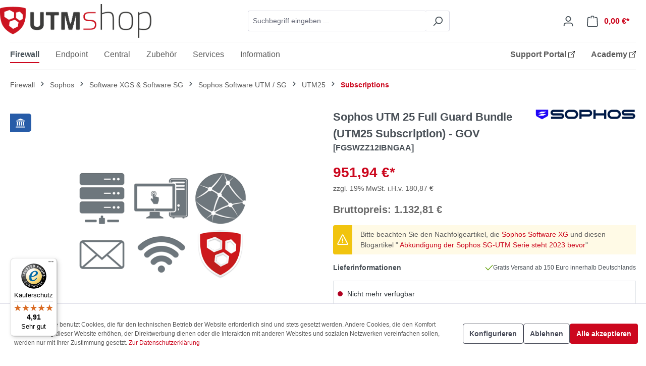

--- FILE ---
content_type: text/html; charset=UTF-8
request_url: https://utm-shop.de/firewall/sophos/software-xg-software-sg/sophos-software-utm-sg/utm25/subscriptions/4426/sophos-utm-25-full-guard-bundle-utm25-subscription-gov
body_size: 19708
content:
<!DOCTYPE html>
<html lang="de-DE"
      itemscope="itemscope"
      itemtype="https://schema.org/WebPage">


        
                            
    <head>
                                    <meta charset="utf-8">
            
                            <meta name="viewport"
                      content="width=device-width, initial-scale=1, shrink-to-fit=no">
            
                                <meta name="author"
                      content="ito consult GmbH">
                <meta name="robots"
                      content="index,follow">
                <meta name="revisit-after"
                      content="15 days">
                <meta name="keywords"
                      content="UTM25, UTM 25, Full Guard, Sophos, Sicherheit, Protection, Firewall, Schutz, Subscription, FGSE1GSAA, FGSE2GSAA, FGSE3GSAA">
                <meta name="description"
                      content="Kompletter UTM-Schutz für Regierungsbehörden mit Full Guard Bundle. | SKU: FGSWZZ12IBNGAA | Variante: 1 Jahre">
            
    <link rel="alternate"
          type="application/rss+xml"
          title="Blog Feed"
          href="/blog.rss" />

                
                        <meta property="og:type"
          content="product">
    <meta property="og:site_name"
          content="UTMshop">
    <meta property="og:url"
          content="https://utm-shop.de/firewall/sophos/software-xgs-software-sg/sophos-software-utm-sg/utm25/subscriptions/sophos-utm-25-full-guard-bundle-utm25-subscription-gov/FGSWZZ12IBNGAA/variante-1-jahre">
    <meta property="og:title"
          content="Sophos UTM 25 Full Guard Bundle (UTM25 Subscription) - GOV | UTMshop">

    <meta property="og:description"
          content="Kompletter UTM-Schutz für Regierungsbehörden mit Full Guard Bundle. | SKU: FGSWZZ12IBNGAA | Variante: 1 Jahre">
    <meta property="og:image"
          content="https://utm-shop.de/media/52/6e/1a/1726668628/fullguard-min.png?ts=1744883843">

            <meta property="product:brand"
              content="SOPHOS">
    
            <meta property="product:price:amount"
          content="951.94">
    <meta property="product:price:currency"
          content="EUR">
    <meta property="product:product_link"
          content="https://utm-shop.de/firewall/sophos/software-xgs-software-sg/sophos-software-utm-sg/utm25/subscriptions/sophos-utm-25-full-guard-bundle-utm25-subscription-gov/FGSWZZ12IBNGAA/variante-1-jahre">

    <meta name="twitter:card"
          content="product">
    <meta name="twitter:site"
          content="UTMshop">
    <meta name="twitter:title"
          content="Sophos UTM 25 Full Guard Bundle (UTM25 Subscription) - GOV | UTMshop">
    <meta name="twitter:description"
          content="Kompletter UTM-Schutz für Regierungsbehörden mit Full Guard Bundle. | SKU: FGSWZZ12IBNGAA | Variante: 1 Jahre">
    <meta name="twitter:image"
          content="https://utm-shop.de/media/52/6e/1a/1726668628/fullguard-min.png?ts=1744883843">

    
    
                                <meta itemprop="copyrightHolder"
                      content="UTMshop">
                <meta itemprop="copyrightYear"
                      content="">
                <meta itemprop="isFamilyFriendly"
                      content="true">
                <meta itemprop="image"
                      content="https://utm-shop.de/media/cb/93/e5/1744883872/utmshop_logo.png?ts=1756212654">
            
    
                                            <meta name="theme-color"
                      content="#fff">
                            
                                                
                    <link rel="shortcut icon"
                  href="https://utm-shop.de/media/9e/80/84/1744381809/favicon5593d95e59a69.ico?ts=1744381809">
        
                                <link rel="apple-touch-icon"
                  href="https://utm-shop.de/media/24/ca/b8/1744382274/apple-icon-152x152.png?ts=1744382274">
                    
            
    
    <link rel="canonical" href="https://utm-shop.de/firewall/sophos/software-xgs-software-sg/sophos-software-utm-sg/utm25/subscriptions/sophos-utm-25-full-guard-bundle-utm25-subscription-gov/FGSWZZ12IBNGAA/variante-1-jahre">

                    <title itemprop="name">Sophos UTM 25 Full Guard Bundle (UTM25 Subscription) - GOV | UTMshop</title>
        
                                                                        <link rel="stylesheet"
                      href="https://utm-shop.de/theme/8bb8d008cb445bd6aa6544322cc67fd9/css/all.css?1768215749">
                                    
                    
    <script>
        window.features = {"V6_5_0_0":true,"v6.5.0.0":true,"V6_6_0_0":true,"v6.6.0.0":true,"V6_7_0_0":false,"v6.7.0.0":false,"ADDRESS_SELECTION_REWORK":false,"address.selection.rework":false,"DISABLE_VUE_COMPAT":false,"disable.vue.compat":false,"ACCESSIBILITY_TWEAKS":false,"accessibility.tweaks":false,"ADMIN_VITE":false,"admin.vite":false,"TELEMETRY_METRICS":false,"telemetry.metrics":false,"PERFORMANCE_TWEAKS":false,"performance.tweaks":false,"CACHE_REWORK":false,"cache.rework":false,"PAYPAL_SETTINGS_TWEAKS":false,"paypal.settings.tweaks":false};
    </script>
        
                                                        
            <script>
                                    window.gtagActive = true;
                    window.gtagURL = 'https://www.googletagmanager.com/gtag/js?id=G-6YE3HXTD30';
                    window.controllerName = 'product';
                    window.actionName = 'index';
                    window.trackOrders = '1';
                    window.gtagTrackingId = 'G-6YE3HXTD30';
                    window.dataLayer = window.dataLayer || [];
                    window.gtagConfig = {
                        'anonymize_ip': '1',
                        'cookie_domain': 'none',
                        'cookie_prefix': '_swag_ga',
                    };

                    function gtag() { dataLayer.push(arguments); }
                            </script>
            
            <script>
            window.dataLayer = window.dataLayer || [];
            function gtag() { dataLayer.push(arguments); }

            (() => {
                const analyticsStorageEnabled = document.cookie.split(';').some((item) => item.trim().includes('google-analytics-enabled=1'));
                const adsEnabled = document.cookie.split(';').some((item) => item.trim().includes('google-ads-enabled=1'));

                // Always set a default consent for consent mode v2
                gtag('consent', 'default', {
                    'ad_user_data': adsEnabled ? 'granted' : 'denied',
                    'ad_storage': adsEnabled ? 'granted' : 'denied',
                    'ad_personalization': adsEnabled ? 'granted' : 'denied',
                    'analytics_storage': analyticsStorageEnabled ? 'granted' : 'denied'
                });
            })();
        </script>
            

                                                                                                                                                                                                
    <!-- added by Trusted Shops app: Start -->
    <script src="https://integrations.etrusted.com/applications/widget.js/v2" async defer></script>
    <!-- End -->
                        
                            
            
                
                                    <script>
                    window.useDefaultCookieConsent = true;
                </script>
                    
                                <script>
                window.activeNavigationId = '01920530f20c702380e4f498dee12da1';
                window.router = {
                    'frontend.cart.offcanvas': '/checkout/offcanvas',
                    'frontend.cookie.offcanvas': '/cookie/offcanvas',
                    'frontend.checkout.finish.page': '/checkout/finish',
                    'frontend.checkout.info': '/widgets/checkout/info',
                    'frontend.menu.offcanvas': '/widgets/menu/offcanvas',
                    'frontend.cms.page': '/widgets/cms',
                    'frontend.cms.navigation.page': '/widgets/cms/navigation',
                    'frontend.account.addressbook': '/widgets/account/address-book',
                    'frontend.country.country-data': '/country/country-state-data',
                    'frontend.app-system.generate-token': '/app-system/Placeholder/generate-token',
                    };
                window.salesChannelId = '01920531053171d78af85047486bcd2b';
            </script>
        
                                <script>
                
                window.breakpoints = {"xs":0,"sm":576,"md":768,"lg":992,"xl":1200,"xxl":1400};
            </script>
        
        
                        
                            <script>
                window.themeAssetsPublicPath = 'https://utm-shop.de/theme/0196e742595e715690e957405bac78bc/assets/';
            </script>
        
                        
    <script>
        window.validationMessages = {"required":"Die Eingabe darf nicht leer sein.","email":"Ung\u00fcltige E-Mail-Adresse. Die E-Mail ben\u00f6tigt das Format \"nutzer@beispiel.de\".","confirmation":"Ihre Eingaben sind nicht identisch.","minLength":"Die Eingabe ist zu kurz."};
    </script>
        
                                                            <script>
                        window.themeJsPublicPath = 'https://utm-shop.de/theme/8bb8d008cb445bd6aa6544322cc67fd9/js/';
                    </script>
                                            <script type="text/javascript" src="https://utm-shop.de/theme/8bb8d008cb445bd6aa6544322cc67fd9/js/storefront/storefront.js?1768215749" defer></script>
                                            <script type="text/javascript" src="https://utm-shop.de/theme/8bb8d008cb445bd6aa6544322cc67fd9/js/swag-pay-pal/swag-pay-pal.js?1768215749" defer></script>
                                            <script type="text/javascript" src="https://utm-shop.de/theme/8bb8d008cb445bd6aa6544322cc67fd9/js/dvsn-set-configurator/dvsn-set-configurator.js?1768215749" defer></script>
                                            <script type="text/javascript" src="https://utm-shop.de/theme/8bb8d008cb445bd6aa6544322cc67fd9/js/netzp-blog6/netzp-blog6.js?1768215749" defer></script>
                                            <script type="text/javascript" src="https://utm-shop.de/theme/8bb8d008cb445bd6aa6544322cc67fd9/js/personal-offer/personal-offer.js?1768215749" defer></script>
                                            <script type="text/javascript" src="https://utm-shop.de/theme/8bb8d008cb445bd6aa6544322cc67fd9/js/acris-product-downloads-c-s/acris-product-downloads-c-s.js?1768215749" defer></script>
                                            <script type="text/javascript" src="https://utm-shop.de/theme/8bb8d008cb445bd6aa6544322cc67fd9/js/tmms-cms-element-period-request-form/tmms-cms-element-period-request-form.js?1768215749" defer></script>
                                            <script type="text/javascript" src="https://utm-shop.de/theme/8bb8d008cb445bd6aa6544322cc67fd9/js/utm-shop-basic-theme/utm-shop-basic-theme.js?1768215749" defer></script>
                                            <script type="text/javascript" src="https://utm-shop.de/theme/8bb8d008cb445bd6aa6544322cc67fd9/js/utm-shop-basic-theme/help-button.js?1768215749" defer></script>
                                            <script type="text/javascript" src="https://utm-shop.de/theme/8bb8d008cb445bd6aa6544322cc67fd9/js/utm-shop-basic-theme/countdown.js?1768215749" defer></script>
                                                        

    
    
        </head>

        
                                                                                                                                                                                                
    <!-- added by Trusted Shops app: Start -->
    <script src="https://integrations.etrusted.com/applications/widget.js/v2" async defer></script>
    <!-- End -->
                        
    <body class="is-ctl-product is-act-index">

            
                
    
    
            <div id="page-top" class="skip-to-content bg-primary-subtle text-primary-emphasis overflow-hidden" tabindex="-1">
            <div class="container skip-to-content-container d-flex justify-content-center visually-hidden-focusable">
                                                                                        <a href="#content-main" class="skip-to-content-link d-inline-flex text-decoration-underline m-1 p-2 fw-bold gap-2">
                                Zum Hauptinhalt springen
                            </a>
                                            
                                                                        <a href="#header-main-search-input" class="skip-to-content-link d-inline-flex text-decoration-underline m-1 p-2 fw-bold gap-2 d-none d-sm-block">
                                Zur Suche springen
                            </a>
                                            
                                                                        <a href="#main-navigation-menu" class="skip-to-content-link d-inline-flex text-decoration-underline m-1 p-2 fw-bold gap-2 d-none d-lg-block">
                                Zur Hauptnavigation springen
                            </a>
                                                                        </div>
        </div>
        
                        <noscript class="noscript-main">
                
    <div role="alert"
         aria-live="polite"
                  class="alert alert-info alert-has-icon">
                                                                        
                                                    <span class="icon icon-info" aria-hidden="true">
                                        <svg xmlns="http://www.w3.org/2000/svg" xmlns:xlink="http://www.w3.org/1999/xlink" width="24" height="24" viewBox="0 0 24 24"><defs><path d="M12 7c.5523 0 1 .4477 1 1s-.4477 1-1 1-1-.4477-1-1 .4477-1 1-1zm1 9c0 .5523-.4477 1-1 1s-1-.4477-1-1v-5c0-.5523.4477-1 1-1s1 .4477 1 1v5zm11-4c0 6.6274-5.3726 12-12 12S0 18.6274 0 12 5.3726 0 12 0s12 5.3726 12 12zM12 2C6.4772 2 2 6.4772 2 12s4.4772 10 10 10 10-4.4772 10-10S17.5228 2 12 2z" id="icons-default-info" /></defs><use xlink:href="#icons-default-info" fill="#758CA3" fill-rule="evenodd" /></svg>
                    </span>                                                    
                                    
                    <div class="alert-content-container">
                                                    
                                                        <div class="alert-content">                                                    Um unseren Shop in vollem Umfang nutzen zu können, empfehlen wir Ihnen Javascript in Ihrem Browser zu aktivieren.
                                                                </div>                
                                                                </div>
            </div>
            </noscript>
        
                                                
    
                <header class="header-main">
                                                                <div class="container">
                                            
         
            <div class="row align-items-center header-row">
                <div class="col-12 col-lg-auto header-logo-col pb-0 my-3 m-lg-0">
            <div class="header-logo-main text-center">
                    <a class="header-logo-main-link"
               href="/"
               title="Zur Startseite gehen">
                    
                
    <picture class="header-logo-picture d-block m-auto">
                            
                            
                                    <img src="https://utm-shop.de/media/cb/93/e5/1744883872/utmshop_logo.png?ts=1756212654"
                     alt="Zur Startseite gehen"
                     class="img-fluid header-logo-main-img">
                        </picture>
            </a>
            </div>
    </div>

                            <div class="col-12 order-2 col-sm order-sm-1 header-search-col">
                    <div class="row">
                        <div class="col-sm-auto d-none d-sm-block d-lg-none">
                                                            <div class="nav-main-toggle">
                                                                            <button
                                            class="btn nav-main-toggle-btn header-actions-btn"
                                            type="button"
                                            data-off-canvas-menu="true"
                                            aria-label="Menü"
                                        >
                                                                                            <span class="icon icon-stack">
                                        <svg xmlns="http://www.w3.org/2000/svg" xmlns:xlink="http://www.w3.org/1999/xlink" width="24" height="24" viewBox="0 0 24 24"><defs><path d="M3 13c-.5523 0-1-.4477-1-1s.4477-1 1-1h18c.5523 0 1 .4477 1 1s-.4477 1-1 1H3zm0-7c-.5523 0-1-.4477-1-1s.4477-1 1-1h18c.5523 0 1 .4477 1 1s-.4477 1-1 1H3zm0 14c-.5523 0-1-.4477-1-1s.4477-1 1-1h18c.5523 0 1 .4477 1 1s-.4477 1-1 1H3z" id="icons-default-stack" /></defs><use xlink:href="#icons-default-stack" fill="#758CA3" fill-rule="evenodd" /></svg>
                    </span>                                                                                    </button>
                                                                    </div>
                                                    </div>
                        <div class="col">
                            
    <div class="collapse"
         id="searchCollapse">
        <div class="header-search my-2 m-sm-auto">
                            <form action="/search"
                      method="get"
                      data-search-widget="true"
                      data-search-widget-options="{&quot;searchWidgetMinChars&quot;:3}"
                      data-url="/suggest?search="
                      class="header-search-form">
                                            <div class="input-group">
                                                            <input
                                    type="search"
                                    id="header-main-search-input"
                                    name="search"
                                    class="form-control header-search-input"
                                    autocomplete="off"
                                    autocapitalize="off"
                                    placeholder="Suchbegriff eingeben ..."
                                    aria-label="Suchbegriff eingeben ..."
                                    role="combobox"
                                    aria-autocomplete="list"
                                    aria-controls="search-suggest-listbox"
                                    aria-expanded="false"
                                    aria-describedby="search-suggest-result-info"
                                    value="">
                            
                                                            <button type="submit"
                                        class="btn header-search-btn"
                                        aria-label="Suchen">
                                    <span class="header-search-icon">
                                        <span class="icon icon-search">
                                        <svg xmlns="http://www.w3.org/2000/svg" xmlns:xlink="http://www.w3.org/1999/xlink" width="24" height="24" viewBox="0 0 24 24"><defs><path d="M10.0944 16.3199 4.707 21.707c-.3905.3905-1.0237.3905-1.4142 0-.3905-.3905-.3905-1.0237 0-1.4142L8.68 14.9056C7.6271 13.551 7 11.8487 7 10c0-4.4183 3.5817-8 8-8s8 3.5817 8 8-3.5817 8-8 8c-1.8487 0-3.551-.627-4.9056-1.6801zM15 16c3.3137 0 6-2.6863 6-6s-2.6863-6-6-6-6 2.6863-6 6 2.6863 6 6 6z" id="icons-default-search" /></defs><use xlink:href="#icons-default-search" fill="#758CA3" fill-rule="evenodd" /></svg>
                    </span>                                    </span>
                                </button>
                            
                                                            <button class="btn header-close-btn js-search-close-btn d-none"
                                        type="button"
                                        aria-label="Die Dropdown-Suche schließen">
                                    <span class="header-close-icon">
                                        <span class="icon icon-x">
                                        <svg xmlns="http://www.w3.org/2000/svg" xmlns:xlink="http://www.w3.org/1999/xlink" width="24" height="24" viewBox="0 0 24 24"><defs><path d="m10.5858 12-7.293-7.2929c-.3904-.3905-.3904-1.0237 0-1.4142.3906-.3905 1.0238-.3905 1.4143 0L12 10.5858l7.2929-7.293c.3905-.3904 1.0237-.3904 1.4142 0 .3905.3906.3905 1.0238 0 1.4143L13.4142 12l7.293 7.2929c.3904.3905.3904 1.0237 0 1.4142-.3906.3905-1.0238.3905-1.4143 0L12 13.4142l-7.2929 7.293c-.3905.3904-1.0237.3904-1.4142 0-.3905-.3906-.3905-1.0238 0-1.4143L10.5858 12z" id="icons-default-x" /></defs><use xlink:href="#icons-default-x" fill="#758CA3" fill-rule="evenodd" /></svg>
                    </span>                                    </span>
                                </button>
                                                    </div>
                                    </form>
                    </div>
    </div>
                        </div>
                    </div>
                </div>
            
                            <div class="col-12 order-1 col-sm-auto order-sm-2 header-actions-col">
                    <div class="row g-0">
                                                    <div class="col d-sm-none">
                                <div class="menu-button">
                                                                            <button
                                            class="btn nav-main-toggle-btn header-actions-btn"
                                            type="button"
                                            data-off-canvas-menu="true"
                                            aria-label="Menü"
                                        >
                                                                                            <span class="icon icon-stack">
                                        <svg xmlns="http://www.w3.org/2000/svg" xmlns:xlink="http://www.w3.org/1999/xlink" width="24" height="24" viewBox="0 0 24 24"><use xlink:href="#icons-default-stack" fill="#758CA3" fill-rule="evenodd" /></svg>
                    </span>                                                                                    </button>
                                                                    </div>
                            </div>
                        
                                                    <div class="col-auto d-sm-none">
                                <div class="search-toggle">
                                    <button class="btn header-actions-btn search-toggle-btn js-search-toggle-btn collapsed"
                                            type="button"
                                            data-bs-toggle="collapse"
                                            data-bs-target="#searchCollapse"
                                            aria-expanded="false"
                                            aria-controls="searchCollapse"
                                            aria-label="Suchen">
                                        <span class="icon icon-search">
                                        <svg xmlns="http://www.w3.org/2000/svg" xmlns:xlink="http://www.w3.org/1999/xlink" width="24" height="24" viewBox="0 0 24 24"><use xlink:href="#icons-default-search" fill="#758CA3" fill-rule="evenodd" /></svg>
                    </span>                                    </button>
                                </div>
                            </div>
                        
                        
                                                    <div class="col-auto">
                                <div class="account-menu">
                                        <div class="dropdown">
                    <button class="btn account-menu-btn header-actions-btn"
                    type="button"
                    id="accountWidget"
                    data-account-menu="true"
                    data-bs-toggle="dropdown"
                    aria-haspopup="true"
                    aria-expanded="false"
                    aria-label="Ihr Konto"
                    title="Ihr Konto">
                <span class="icon icon-avatar">
                                        <svg xmlns="http://www.w3.org/2000/svg" xmlns:xlink="http://www.w3.org/1999/xlink" width="24" height="24" viewBox="0 0 24 24"><defs><path d="M12 3C9.7909 3 8 4.7909 8 7c0 2.2091 1.7909 4 4 4 2.2091 0 4-1.7909 4-4 0-2.2091-1.7909-4-4-4zm0-2c3.3137 0 6 2.6863 6 6s-2.6863 6-6 6-6-2.6863-6-6 2.6863-6 6-6zM4 22.099c0 .5523-.4477 1-1 1s-1-.4477-1-1V20c0-2.7614 2.2386-5 5-5h10.0007c2.7614 0 5 2.2386 5 5v2.099c0 .5523-.4477 1-1 1s-1-.4477-1-1V20c0-1.6569-1.3431-3-3-3H7c-1.6569 0-3 1.3431-3 3v2.099z" id="icons-default-avatar" /></defs><use xlink:href="#icons-default-avatar" fill="#758CA3" fill-rule="evenodd" /></svg>
                    </span>            </button>
        
                    <div class="dropdown-menu dropdown-menu-end account-menu-dropdown js-account-menu-dropdown"
                 aria-labelledby="accountWidget">
                

        
            <div class="offcanvas-header">
                            <button class="btn btn-secondary offcanvas-close js-offcanvas-close">
                                            <span class="icon icon-x icon-sm">
                                        <svg xmlns="http://www.w3.org/2000/svg" xmlns:xlink="http://www.w3.org/1999/xlink" width="24" height="24" viewBox="0 0 24 24"><use xlink:href="#icons-default-x" fill="#758CA3" fill-rule="evenodd" /></svg>
                    </span>                    
                                            Menü schließen
                                    </button>
                    </div>
    
            <div class="offcanvas-body">
                <div class="account-menu">
                                    <div class="dropdown-header account-menu-header">
                    Ihr Konto
                </div>
                    
                                    <div class="account-menu-login">
                                            <a href="/account/login"
                           title="Anmelden"
                           class="btn btn-primary account-menu-login-button">
                            Anmelden
                        </a>
                    
                        <div class="account-menu-register">
        oder
        <a href="/account/register"
            title="Registrieren">
            registrieren
        </a>
    </div>
                </div>
                    
                    <div class="account-menu-links">
                    <div class="header-account-menu">
        <div class="card account-menu-inner">
                                        
                                                <nav class="list-group list-group-flush account-aside-list-group">
                                                                                    <a href="/account"
                                   title="Übersicht"
                                   class="list-group-item list-group-item-action account-aside-item"
                                   >
                                    Übersicht
                                </a>
                            
                                                            <a href="/account/profile"
                                   title="Persönliches Profil"
                                   class="list-group-item list-group-item-action account-aside-item"
                                   >
                                    Persönliches Profil
                                </a>
                            
                                                            <a href="/account/address"
                                   title="Adressen"
                                   class="list-group-item list-group-item-action account-aside-item"
                                   >
                                    Adressen
                                </a>
                            
                                                                                                                        <a href="/account/payment"
                                   title="Zahlungsarten"
                                   class="list-group-item list-group-item-action account-aside-item"
                                   >
                                    Zahlungsarten
                                </a>
                                                            
                                                            <a href="/account/order"
                                   title="Bestellungen"
                                   class="list-group-item list-group-item-action account-aside-item"
                                   >
                                    Bestellungen
                                </a>
                                                                        </nav>
                            
                                                </div>
    </div>
            </div>
            </div>
        </div>
                </div>
            </div>
                                </div>
                            </div>
                        
                                                    <div class="col-auto">
                                <div
                                    class="header-cart"
                                    data-off-canvas-cart="true"
                                >
                                    <a
                                        class="btn header-cart-btn header-actions-btn"
                                        href="/checkout/cart"
                                        data-cart-widget="true"
                                        title="Warenkorb"
                                        aria-labelledby="cart-widget-aria-label"
                                        aria-haspopup="true"
                                    >
                                            <span class="header-cart-icon">
        <span class="icon icon-bag">
                                        <svg aria-label="Warenkorb" xmlns="http://www.w3.org/2000/svg" xmlns:xlink="http://www.w3.org/1999/xlink" width="24" height="24" viewBox="0 0 24 24"><defs><path d="M5.892 3c.5523 0 1 .4477 1 1s-.4477 1-1 1H3.7895a1 1 0 0 0-.9986.9475l-.7895 15c-.029.5515.3946 1.0221.9987 1.0525h17.8102c.5523 0 1-.4477.9986-1.0525l-.7895-15A1 1 0 0 0 20.0208 5H17.892c-.5523 0-1-.4477-1-1s.4477-1 1-1h2.1288c1.5956 0 2.912 1.249 2.9959 2.8423l.7894 15c.0035.0788.0035.0788.0042.1577 0 1.6569-1.3432 3-3 3H3c-.079-.0007-.079-.0007-.1577-.0041-1.6546-.0871-2.9253-1.499-2.8382-3.1536l.7895-15C.8775 4.249 2.1939 3 3.7895 3H5.892zm4 2c0 .5523-.4477 1-1 1s-1-.4477-1-1V3c0-1.6569 1.3432-3 3-3h2c1.6569 0 3 1.3431 3 3v2c0 .5523-.4477 1-1 1s-1-.4477-1-1V3c0-.5523-.4477-1-1-1h-2c-.5523 0-1 .4477-1 1v2z" id="icons-default-bag" /></defs><use xlink:href="#icons-default-bag" fill="#758CA3" fill-rule="evenodd" /></svg>
                    </span>    </span>
        <span class="header-cart-total d-none d-sm-inline-block ms-sm-2">
                0,00 €*    </span>

        <span
        class="visually-hidden"
        id="cart-widget-aria-label"
    >
        Warenkorb enthält 0 Positionen. Der Gesamtwert beträgt 0,00 €.
    </span>
                                    </a>
                                </div>
                            </div>
                                            </div>
                </div>
                    </div>
                            </div>
                                    </header>
            
                                        <div class="nav-main">
                                                                                            
    <div class="main-navigation"
         id="mainNavigation"
         data-flyout-menu="true">
                    <div class="container">
                                    <nav class="nav main-navigation-menu"
                        id="main-navigation-menu"
                        aria-label="Hauptnavigation"
                        itemscope="itemscope"
                        itemtype="https://schema.org/SiteNavigationElement">
                        
                                                                            
                                                    
                                                                                            
                                
										
		<a class="nav-item-01920530cc1e719c978059c8c265dd3f active 
			nav-link main-navigation-link" href="https://utm-shop.de/firewall/" itemprop="url"  data-flyout-menu-trigger="01920530cc1e719c978059c8c265dd3f"   title="Firewall">
			<div class="main-navigation-link-text">
				<span itemprop="name">Firewall</span>
			</div>
		</a>
	                                                                                            
                                
					
		<a class="nav-item-01920530cc1f7210bacf3e21db5b8a39  
			nav-link main-navigation-link" href="https://utm-shop.de/endpoint/" itemprop="url"  data-flyout-menu-trigger="01920530cc1f7210bacf3e21db5b8a39"   title="Endpoint">
			<div class="main-navigation-link-text">
				<span itemprop="name">Endpoint</span>
			</div>
		</a>
	                                                                                            
                                
					
		<a class="nav-item-01920530cc20738285f9703dee1e31cb  
			nav-link main-navigation-link" href="https://utm-shop.de/central/" itemprop="url"  data-flyout-menu-trigger="01920530cc20738285f9703dee1e31cb"   title="Central">
			<div class="main-navigation-link-text">
				<span itemprop="name">Central</span>
			</div>
		</a>
	                                                                                            
                                
					
		<a class="nav-item-01920530cc2170c5a9e291a44568063f  
			nav-link main-navigation-link" href="https://utm-shop.de/zubehoer/" itemprop="url"  data-flyout-menu-trigger="01920530cc2170c5a9e291a44568063f"   title="Zubehör">
			<div class="main-navigation-link-text">
				<span itemprop="name">Zubehör</span>
			</div>
		</a>
	                                                                                            
                                
					
		<a class="nav-item-01920530cc2170c5a9e291a449c121e5  
			nav-link main-navigation-link" href="https://utm-shop.de/services/" itemprop="url"  data-flyout-menu-trigger="01920530cc2170c5a9e291a449c121e5"   title="Services">
			<div class="main-navigation-link-text">
				<span itemprop="name">Services</span>
			</div>
		</a>
	                                                                                            
                                
					
		<a class="nav-item-01920530cc237079b539d227631a332f  
			nav-link main-navigation-link" href="https://utm-shop.de/information/" itemprop="url"  data-flyout-menu-trigger="01920530cc237079b539d227631a332f"   title="Information">
			<div class="main-navigation-link-text">
				<span itemprop="name">Information</span>
			</div>
		</a>
	                                                                                            
                                
					
		<a class="nav-item-0196436427d175fc860c0b652afc7e0c  
			external fw-bold ms-auto nav-link main-navigation-link" href="https://support.utm-shop.de/" itemprop="url"   target="_blank"  title="Support Portal">
			<div class="main-navigation-link-text">
				<span itemprop="name">Support Portal</span>
			</div>
		</a>
	                                                                                            
                                
					
		<a class="nav-item-01964363da887990bfa4323aea0b862a  
			external fw-bold nav-link main-navigation-link" href="https://academy.utm-shop.de/?affiliateCode=ito&campaignCode=01-ML-01" itemprop="url"   target="_blank"  title="Academy">
			<div class="main-navigation-link-text">
				<span itemprop="name">Academy</span>
			</div>
		</a>
	                                                                        </nav>
                
                                                                                                                                                                                                                                                                                                                                                                                                                                                                                                                                                                                                                                                                                                                                                                
                                                                        <div class="navigation-flyouts">
                                                                                                                                                                                                        <div class="navigation-flyout"
                                                     data-flyout-menu-id="01920530cc1e719c978059c8c265dd3f">
                                                    <div class="container">
                                                                                                                            
            <div class="row navigation-flyout-bar">
                            <div class="col">
                    <div class="navigation-flyout-category-link">
                                                                                    <a class="nav-link"
                                   href="https://utm-shop.de/firewall/"
                                   itemprop="url"
                                   title="Firewall">
                                                                            Zur Kategorie Firewall
                                        <span class="icon icon-arrow-right icon-primary">
                                        <svg xmlns="http://www.w3.org/2000/svg" xmlns:xlink="http://www.w3.org/1999/xlink" width="16" height="16" viewBox="0 0 16 16"><defs><path id="icons-solid-arrow-right" d="M6.7071 6.2929c-.3905-.3905-1.0237-.3905-1.4142 0-.3905.3905-.3905 1.0237 0 1.4142l3 3c.3905.3905 1.0237.3905 1.4142 0l3-3c.3905-.3905.3905-1.0237 0-1.4142-.3905-.3905-1.0237-.3905-1.4142 0L9 8.5858l-2.2929-2.293z" /></defs><use transform="rotate(-90 9 8.5)" xlink:href="#icons-solid-arrow-right" fill="#758CA3" fill-rule="evenodd" /></svg>
                    </span>                                                                    </a>
                                                                        </div>
                </div>
            
                            <div class="col-auto">
                    <div class="navigation-flyout-close js-close-flyout-menu">
                                                                                    <span class="icon icon-x">
                                        <svg xmlns="http://www.w3.org/2000/svg" xmlns:xlink="http://www.w3.org/1999/xlink" width="24" height="24" viewBox="0 0 24 24"><use xlink:href="#icons-default-x" fill="#758CA3" fill-rule="evenodd" /></svg>
                    </span>                                                                        </div>
                </div>
                    </div>
    
            <div class="row navigation-flyout-content">
                            <div class="col">
                    <div class="navigation-flyout-categories">
                                                            
                        
    
    <div class="row navigation-flyout-categories is-level-0">
                                            
                            <div class="col-3 navigation-flyout-col">
                                                                        <a class="nav-item nav-link navigation-flyout-link is-level-0 active"
                               href="https://utm-shop.de/firewall/sophos/"
                               itemprop="url"
                                                              title="Sophos">
                                <span itemprop="name">Sophos</span>
                            </a>
                                            
                                                                                
            
    
    <div class="navigation-flyout-categories is-level-1">
                                            
                            <div class="navigation-flyout-col">
                                                                        <a class="nav-item nav-link navigation-flyout-link is-level-1"
                               href="https://utm-shop.de/firewall/sophos/sophos-xgs/"
                               itemprop="url"
                                                              title="Sophos XGS">
                                <span itemprop="name">Sophos XGS</span>
                            </a>
                                            
                                                                                </div>
                                                        
                            <div class="navigation-flyout-col">
                                                                        <a class="nav-item nav-link navigation-flyout-link is-level-1"
                               href="https://utm-shop.de/firewall/sophos/sophos-sg/"
                               itemprop="url"
                                                              title="Sophos SG">
                                <span itemprop="name">Sophos SG</span>
                            </a>
                                            
                                                                                </div>
                                                        
                            <div class="navigation-flyout-col">
                                                                        <a class="nav-item nav-link navigation-flyout-link is-level-1 active"
                               href="https://utm-shop.de/firewall/sophos/software-xg-software-sg-sophos/"
                               itemprop="url"
                                                              title="Software XGS &amp; Software SG">
                                <span itemprop="name">Software XGS &amp; Software SG</span>
                            </a>
                                            
                                                                                </div>
                                                        
                            <div class="navigation-flyout-col">
                                                                        <a class="nav-item nav-link navigation-flyout-link is-level-1"
                               href="https://utm-shop.de/firewall/sophos/zubehoer/"
                               itemprop="url"
                                                              title="Zubehör">
                                <span itemprop="name">Zubehör</span>
                            </a>
                                            
                                                                                </div>
                        </div>
                                                            </div>
                                                        
                            <div class="col-3 navigation-flyout-col">
                                                                        <a class="nav-item nav-link navigation-flyout-link is-level-0"
                               href="https://utm-shop.de/firewall/palo-alto-networks/"
                               itemprop="url"
                                                              title="Palo Alto Networks">
                                <span itemprop="name">Palo Alto Networks</span>
                            </a>
                                            
                                                                                
            
    
    <div class="navigation-flyout-categories is-level-1">
                                            
                            <div class="navigation-flyout-col">
                                                                        <a class="nav-item nav-link navigation-flyout-link is-level-1"
                               href="https://utm-shop.de/firewall/palo-alto-networks/pa-400-series/"
                               itemprop="url"
                                                              title="PA-400 Series">
                                <span itemprop="name">PA-400 Series</span>
                            </a>
                                            
                                                                                </div>
                                                        
                            <div class="navigation-flyout-col">
                                                                        <a class="nav-item nav-link navigation-flyout-link is-level-1"
                               href="https://utm-shop.de/firewall/palo-alto-networks/pa-500-series/"
                               itemprop="url"
                                                              title="PA-500 Series">
                                <span itemprop="name">PA-500 Series</span>
                            </a>
                                            
                                                                                </div>
                                                        
                            <div class="navigation-flyout-col">
                                                                        <a class="nav-item nav-link navigation-flyout-link is-level-1"
                               href="https://utm-shop.de/firewall/palo-alto-networks/pa-1400-series/"
                               itemprop="url"
                                                              title="PA-1400 Series">
                                <span itemprop="name">PA-1400 Series</span>
                            </a>
                                            
                                                                                </div>
                                                        
                            <div class="navigation-flyout-col">
                                                                        <a class="nav-item nav-link navigation-flyout-link is-level-1"
                               href="https://utm-shop.de/firewall/palo-alto-networks/pa-3400-series/"
                               itemprop="url"
                                                              title="PA-3400 Series">
                                <span itemprop="name">PA-3400 Series</span>
                            </a>
                                            
                                                                                </div>
                                                        
                            <div class="navigation-flyout-col">
                                                                        <a class="nav-item nav-link navigation-flyout-link is-level-1"
                               href="https://utm-shop.de/firewall/palo-alto-networks/pa-5400-series/"
                               itemprop="url"
                                                              title="PA-5400 Series">
                                <span itemprop="name">PA-5400 Series</span>
                            </a>
                                            
                                                                                </div>
                                                        
                            <div class="navigation-flyout-col">
                                                                        <a class="nav-item nav-link navigation-flyout-link is-level-1"
                               href="https://utm-shop.de/firewall/palo-alto-networks/panorama/"
                               itemprop="url"
                                                              title="Panorama">
                                <span itemprop="name">Panorama</span>
                            </a>
                                            
                                                                                </div>
                        </div>
                                                            </div>
                        </div>
                                            </div>
                </div>
            
                                                </div>
                                                                                                                </div>
                                                </div>
                                                                                                                                                                                                                                                            <div class="navigation-flyout"
                                                     data-flyout-menu-id="01920530cc1f7210bacf3e21db5b8a39">
                                                    <div class="container">
                                                                                                                            
            <div class="row navigation-flyout-bar">
                            <div class="col">
                    <div class="navigation-flyout-category-link">
                                                                                    <a class="nav-link"
                                   href="https://utm-shop.de/endpoint/"
                                   itemprop="url"
                                   title="Endpoint">
                                                                            Zur Kategorie Endpoint
                                        <span class="icon icon-arrow-right icon-primary">
                                        <svg xmlns="http://www.w3.org/2000/svg" xmlns:xlink="http://www.w3.org/1999/xlink" width="16" height="16" viewBox="0 0 16 16"><use transform="rotate(-90 9 8.5)" xlink:href="#icons-solid-arrow-right" fill="#758CA3" fill-rule="evenodd" /></svg>
                    </span>                                                                    </a>
                                                                        </div>
                </div>
            
                            <div class="col-auto">
                    <div class="navigation-flyout-close js-close-flyout-menu">
                                                                                    <span class="icon icon-x">
                                        <svg xmlns="http://www.w3.org/2000/svg" xmlns:xlink="http://www.w3.org/1999/xlink" width="24" height="24" viewBox="0 0 24 24"><use xlink:href="#icons-default-x" fill="#758CA3" fill-rule="evenodd" /></svg>
                    </span>                                                                        </div>
                </div>
                    </div>
    
            <div class="row navigation-flyout-content">
                            <div class="col">
                    <div class="navigation-flyout-categories">
                                                            
                        
    
    <div class="row navigation-flyout-categories is-level-0">
                                            
                            <div class="col-3 navigation-flyout-col">
                                                                        <a class="nav-item nav-link navigation-flyout-link is-level-0"
                               href="https://utm-shop.de/endpoint/sophos/"
                               itemprop="url"
                                                              title="Sophos">
                                <span itemprop="name">Sophos</span>
                            </a>
                                            
                                                                                
            
    
    <div class="navigation-flyout-categories is-level-1">
                                            
                            <div class="navigation-flyout-col">
                                                                        <a class="nav-item nav-link navigation-flyout-link is-level-1"
                               href="https://utm-shop.de/endpoint/sophos/central-endpoint-protection/"
                               itemprop="url"
                                                              title="Central Endpoint Protection">
                                <span itemprop="name">Central Endpoint Protection</span>
                            </a>
                                            
                                                                                </div>
                                                        
                            <div class="navigation-flyout-col">
                                                                        <a class="nav-item nav-link navigation-flyout-link is-level-1"
                               href="https://utm-shop.de/endpoint/sophos/managed-detection-and-response-mdr/"
                               itemprop="url"
                                                              title="Managed Detection and Response (MDR)">
                                <span itemprop="name">Managed Detection and Response (MDR)</span>
                            </a>
                                            
                                                                                </div>
                                                        
                            <div class="navigation-flyout-col">
                                                                        <a class="nav-item nav-link navigation-flyout-link is-level-1"
                               href="https://utm-shop.de/endpoint/sophos/central-server-protection/"
                               itemprop="url"
                                                              title="Central Server Protection">
                                <span itemprop="name">Central Server Protection</span>
                            </a>
                                            
                                                                                </div>
                                                        
                            <div class="navigation-flyout-col">
                                                                        <a class="nav-item nav-link navigation-flyout-link is-level-1"
                               href="https://utm-shop.de/endpoint/sophos/managed-detection-and-response-mdr-server/"
                               itemprop="url"
                                                              title="Managed Detection and Response (MDR) Server">
                                <span itemprop="name">Managed Detection and Response (MDR) Server</span>
                            </a>
                                            
                                                                                </div>
                        </div>
                                                            </div>
                        </div>
                                            </div>
                </div>
            
                                                </div>
                                                                                                                </div>
                                                </div>
                                                                                                                                                                                                                                                            <div class="navigation-flyout"
                                                     data-flyout-menu-id="01920530cc20738285f9703dee1e31cb">
                                                    <div class="container">
                                                                                                                            
            <div class="row navigation-flyout-bar">
                            <div class="col">
                    <div class="navigation-flyout-category-link">
                                                                                    <a class="nav-link"
                                   href="https://utm-shop.de/central/"
                                   itemprop="url"
                                   title="Central">
                                                                            Zur Kategorie Central
                                        <span class="icon icon-arrow-right icon-primary">
                                        <svg xmlns="http://www.w3.org/2000/svg" xmlns:xlink="http://www.w3.org/1999/xlink" width="16" height="16" viewBox="0 0 16 16"><use transform="rotate(-90 9 8.5)" xlink:href="#icons-solid-arrow-right" fill="#758CA3" fill-rule="evenodd" /></svg>
                    </span>                                                                    </a>
                                                                        </div>
                </div>
            
                            <div class="col-auto">
                    <div class="navigation-flyout-close js-close-flyout-menu">
                                                                                    <span class="icon icon-x">
                                        <svg xmlns="http://www.w3.org/2000/svg" xmlns:xlink="http://www.w3.org/1999/xlink" width="24" height="24" viewBox="0 0 24 24"><use xlink:href="#icons-default-x" fill="#758CA3" fill-rule="evenodd" /></svg>
                    </span>                                                                        </div>
                </div>
                    </div>
    
            <div class="row navigation-flyout-content">
                            <div class="col">
                    <div class="navigation-flyout-categories">
                                                            
                        
    
    <div class="row navigation-flyout-categories is-level-0">
                                            
                            <div class="col-3 navigation-flyout-col">
                                                                        <a class="nav-item nav-link navigation-flyout-link is-level-0"
                               href="https://utm-shop.de/central/central-endpoint-protection/"
                               itemprop="url"
                                                              title="Central Endpoint Protection">
                                <span itemprop="name">Central Endpoint Protection</span>
                            </a>
                                            
                                                                                
            
    
    <div class="navigation-flyout-categories is-level-1">
                                            
                            <div class="navigation-flyout-col">
                                                                        <a class="nav-item nav-link navigation-flyout-link is-level-1"
                               href="https://utm-shop.de/central/central-endpoint-protection/lizenzen/"
                               itemprop="url"
                                                              title="Lizenzen">
                                <span itemprop="name">Lizenzen</span>
                            </a>
                                            
                                                                                </div>
                                                        
                            <div class="navigation-flyout-col">
                                                                        <a class="nav-item nav-link navigation-flyout-link is-level-1"
                               href="https://utm-shop.de/central/central-endpoint-protection/verlaengerungen/"
                               itemprop="url"
                                                              title="Verlängerungen">
                                <span itemprop="name">Verlängerungen</span>
                            </a>
                                            
                                                                                </div>
                                                        
                            <div class="navigation-flyout-col">
                                                                        <a class="nav-item nav-link navigation-flyout-link is-level-1"
                               href="https://utm-shop.de/central/central-endpoint-protection/monthly-base/"
                               itemprop="url"
                                                              title="Monthly Base">
                                <span itemprop="name">Monthly Base</span>
                            </a>
                                            
                                                                                </div>
                        </div>
                                                            </div>
                                                        
                            <div class="col-3 navigation-flyout-col">
                                                                        <a class="nav-item nav-link navigation-flyout-link is-level-0"
                               href="https://utm-shop.de/central/managed-detection-and-response-mdr/"
                               itemprop="url"
                                                              title="Managed Detection and Response (MDR)">
                                <span itemprop="name">Managed Detection and Response (MDR)</span>
                            </a>
                                            
                                                                                
            
    
    <div class="navigation-flyout-categories is-level-1">
                                            
                            <div class="navigation-flyout-col">
                                                                        <a class="nav-item nav-link navigation-flyout-link is-level-1"
                               href="https://utm-shop.de/central/managed-detection-and-response-mdr/lizenzen/"
                               itemprop="url"
                                                              title="Lizenzen">
                                <span itemprop="name">Lizenzen</span>
                            </a>
                                            
                                                                                </div>
                                                        
                            <div class="navigation-flyout-col">
                                                                        <a class="nav-item nav-link navigation-flyout-link is-level-1"
                               href="https://utm-shop.de/central/managed-detection-and-response-mdr/verlaengerungen/"
                               itemprop="url"
                                                              title="Verlängerungen">
                                <span itemprop="name">Verlängerungen</span>
                            </a>
                                            
                                                                                </div>
                                                        
                            <div class="navigation-flyout-col">
                                                                        <a class="nav-item nav-link navigation-flyout-link is-level-1"
                               href="https://utm-shop.de/central/managed-detection-and-response-mdr/monthly-base/"
                               itemprop="url"
                                                              title="Monthly Base">
                                <span itemprop="name">Monthly Base</span>
                            </a>
                                            
                                                                                </div>
                        </div>
                                                            </div>
                                                        
                            <div class="col-3 navigation-flyout-col">
                                                                        <a class="nav-item nav-link navigation-flyout-link is-level-0"
                               href="https://utm-shop.de/central/central-server-protection/"
                               itemprop="url"
                                                              title="Central Server Protection">
                                <span itemprop="name">Central Server Protection</span>
                            </a>
                                            
                                                                                
            
    
    <div class="navigation-flyout-categories is-level-1">
                                            
                            <div class="navigation-flyout-col">
                                                                        <a class="nav-item nav-link navigation-flyout-link is-level-1"
                               href="https://utm-shop.de/central/central-server-protection/lizenzen/"
                               itemprop="url"
                                                              title="Lizenzen">
                                <span itemprop="name">Lizenzen</span>
                            </a>
                                            
                                                                                </div>
                                                        
                            <div class="navigation-flyout-col">
                                                                        <a class="nav-item nav-link navigation-flyout-link is-level-1"
                               href="https://utm-shop.de/central/central-server-protection/verlaengerungen/"
                               itemprop="url"
                                                              title="Verlängerungen">
                                <span itemprop="name">Verlängerungen</span>
                            </a>
                                            
                                                                                </div>
                        </div>
                                                            </div>
                                                        
                            <div class="col-3 navigation-flyout-col">
                                                                        <a class="nav-item nav-link navigation-flyout-link is-level-0"
                               href="https://utm-shop.de/central/managed-detection-and-response-mdr-server/"
                               itemprop="url"
                                                              title="Managed Detection and Response (MDR) Server">
                                <span itemprop="name">Managed Detection and Response (MDR) Server</span>
                            </a>
                                            
                                                                                
            
    
    <div class="navigation-flyout-categories is-level-1">
                                            
                            <div class="navigation-flyout-col">
                                                                        <a class="nav-item nav-link navigation-flyout-link is-level-1"
                               href="https://utm-shop.de/central/managed-detection-and-response-mdr-server/lizenzen/"
                               itemprop="url"
                                                              title="Lizenzen">
                                <span itemprop="name">Lizenzen</span>
                            </a>
                                            
                                                                                </div>
                                                        
                            <div class="navigation-flyout-col">
                                                                        <a class="nav-item nav-link navigation-flyout-link is-level-1"
                               href="https://utm-shop.de/central/managed-detection-and-response-mdr-server/verlaengerungen/"
                               itemprop="url"
                                                              title="Verlängerungen">
                                <span itemprop="name">Verlängerungen</span>
                            </a>
                                            
                                                                                </div>
                        </div>
                                                            </div>
                                                        
                            <div class="col-3 navigation-flyout-col">
                                                                        <a class="nav-item nav-link navigation-flyout-link is-level-0"
                               href="https://utm-shop.de/central/central-ztna/"
                               itemprop="url"
                                                              title="Central ZTNA">
                                <span itemprop="name">Central ZTNA</span>
                            </a>
                                            
                                                                                
            
    
    <div class="navigation-flyout-categories is-level-1">
                                            
                            <div class="navigation-flyout-col">
                                                                        <a class="nav-item nav-link navigation-flyout-link is-level-1"
                               href="https://utm-shop.de/central/central-ztna/lizenzen/"
                               itemprop="url"
                                                              title="Lizenzen">
                                <span itemprop="name">Lizenzen</span>
                            </a>
                                            
                                                                                </div>
                                                        
                            <div class="navigation-flyout-col">
                                                                        <a class="nav-item nav-link navigation-flyout-link is-level-1"
                               href="https://utm-shop.de/central/central-ztna/verlaengerungen/"
                               itemprop="url"
                                                              title="Verlängerungen">
                                <span itemprop="name">Verlängerungen</span>
                            </a>
                                            
                                                                                </div>
                        </div>
                                                            </div>
                                                        
                            <div class="col-3 navigation-flyout-col">
                                                                        <a class="nav-item nav-link navigation-flyout-link is-level-0"
                               href="https://utm-shop.de/central/central-mobile/"
                               itemprop="url"
                                                              title="Central Mobile">
                                <span itemprop="name">Central Mobile</span>
                            </a>
                                            
                                                                                
            
    
    <div class="navigation-flyout-categories is-level-1">
                                            
                            <div class="navigation-flyout-col">
                                                                        <a class="nav-item nav-link navigation-flyout-link is-level-1"
                               href="https://utm-shop.de/central/central-mobile/lizenzen/"
                               itemprop="url"
                                                              title="Lizenzen">
                                <span itemprop="name">Lizenzen</span>
                            </a>
                                            
                                                                                </div>
                                                        
                            <div class="navigation-flyout-col">
                                                                        <a class="nav-item nav-link navigation-flyout-link is-level-1"
                               href="https://utm-shop.de/central/central-mobile/verlaengerungen/"
                               itemprop="url"
                                                              title="Verlängerungen">
                                <span itemprop="name">Verlängerungen</span>
                            </a>
                                            
                                                                                </div>
                                                        
                            <div class="navigation-flyout-col">
                                                                        <a class="nav-item nav-link navigation-flyout-link is-level-1"
                               href="https://utm-shop.de/central/central-mobile/monthly-base/"
                               itemprop="url"
                                                              title="Monthly Base">
                                <span itemprop="name">Monthly Base</span>
                            </a>
                                            
                                                                                </div>
                        </div>
                                                            </div>
                                                        
                            <div class="col-3 navigation-flyout-col">
                                                                        <a class="nav-item nav-link navigation-flyout-link is-level-0"
                               href="https://utm-shop.de/central/central-device-encryption/"
                               itemprop="url"
                                                              title="Central Device Encryption">
                                <span itemprop="name">Central Device Encryption</span>
                            </a>
                                            
                                                                                
            
    
    <div class="navigation-flyout-categories is-level-1">
                                            
                            <div class="navigation-flyout-col">
                                                                        <a class="nav-item nav-link navigation-flyout-link is-level-1"
                               href="https://utm-shop.de/central/central-device-encryption/lizenzen/"
                               itemprop="url"
                                                              title="Lizenzen">
                                <span itemprop="name">Lizenzen</span>
                            </a>
                                            
                                                                                </div>
                                                        
                            <div class="navigation-flyout-col">
                                                                        <a class="nav-item nav-link navigation-flyout-link is-level-1"
                               href="https://utm-shop.de/central/central-device-encryption/verlaengerungen/"
                               itemprop="url"
                                                              title="Verlängerungen">
                                <span itemprop="name">Verlängerungen</span>
                            </a>
                                            
                                                                                </div>
                                                        
                            <div class="navigation-flyout-col">
                                                                        <a class="nav-item nav-link navigation-flyout-link is-level-1"
                               href="https://utm-shop.de/central/central-device-encryption/monthly-base/"
                               itemprop="url"
                                                              title="Monthly Base">
                                <span itemprop="name">Monthly Base</span>
                            </a>
                                            
                                                                                </div>
                        </div>
                                                            </div>
                                                        
                            <div class="col-3 navigation-flyout-col">
                                                                        <a class="nav-item nav-link navigation-flyout-link is-level-0"
                               href="https://utm-shop.de/central/central-email/"
                               itemprop="url"
                                                              title="Central Email">
                                <span itemprop="name">Central Email</span>
                            </a>
                                            
                                                                                
            
    
    <div class="navigation-flyout-categories is-level-1">
                                            
                            <div class="navigation-flyout-col">
                                                                        <a class="nav-item nav-link navigation-flyout-link is-level-1"
                               href="https://utm-shop.de/central/central-email/lizenzen/"
                               itemprop="url"
                                                              title="Lizenzen">
                                <span itemprop="name">Lizenzen</span>
                            </a>
                                            
                                                                                </div>
                                                        
                            <div class="navigation-flyout-col">
                                                                        <a class="nav-item nav-link navigation-flyout-link is-level-1"
                               href="https://utm-shop.de/central/central-email/verlaengerungen/"
                               itemprop="url"
                                                              title="Verlängerungen">
                                <span itemprop="name">Verlängerungen</span>
                            </a>
                                            
                                                                                </div>
                                                        
                            <div class="navigation-flyout-col">
                                                                        <a class="nav-item nav-link navigation-flyout-link is-level-1"
                               href="https://utm-shop.de/central/central-email/monthly-base/"
                               itemprop="url"
                                                              title="Monthly Base">
                                <span itemprop="name">Monthly Base</span>
                            </a>
                                            
                                                                                </div>
                        </div>
                                                            </div>
                                                        
                            <div class="col-3 navigation-flyout-col">
                                                                        <a class="nav-item nav-link navigation-flyout-link is-level-0"
                               href="https://utm-shop.de/central/central-phish-threat/"
                               itemprop="url"
                                                              title="Central Phish Threat">
                                <span itemprop="name">Central Phish Threat</span>
                            </a>
                                            
                                                                                
            
    
    <div class="navigation-flyout-categories is-level-1">
                                            
                            <div class="navigation-flyout-col">
                                                                        <a class="nav-item nav-link navigation-flyout-link is-level-1"
                               href="https://utm-shop.de/central/central-phish-threat/lizenzen/"
                               itemprop="url"
                                                              title="Lizenzen">
                                <span itemprop="name">Lizenzen</span>
                            </a>
                                            
                                                                                </div>
                                                        
                            <div class="navigation-flyout-col">
                                                                        <a class="nav-item nav-link navigation-flyout-link is-level-1"
                               href="https://utm-shop.de/central/central-phish-threat/verlaengerungen/"
                               itemprop="url"
                                                              title="Verlängerungen">
                                <span itemprop="name">Verlängerungen</span>
                            </a>
                                            
                                                                                </div>
                        </div>
                                                            </div>
                                                        
                            <div class="col-3 navigation-flyout-col">
                                                                        <a class="nav-item nav-link navigation-flyout-link is-level-0"
                               href="https://utm-shop.de/central/central-wireless/"
                               itemprop="url"
                                                              title="Central Wireless">
                                <span itemprop="name">Central Wireless</span>
                            </a>
                                            
                                                                                
            
    
    <div class="navigation-flyout-categories is-level-1">
                                            
                            <div class="navigation-flyout-col">
                                                                        <a class="nav-item nav-link navigation-flyout-link is-level-1"
                               href="https://utm-shop.de/central/central-wireless/lizenzen/"
                               itemprop="url"
                                                              title="Lizenzen">
                                <span itemprop="name">Lizenzen</span>
                            </a>
                                            
                                                                                </div>
                                                        
                            <div class="navigation-flyout-col">
                                                                        <a class="nav-item nav-link navigation-flyout-link is-level-1"
                               href="https://utm-shop.de/central/central-wireless/verlaengerungen/"
                               itemprop="url"
                                                              title="Verlängerungen">
                                <span itemprop="name">Verlängerungen</span>
                            </a>
                                            
                                                                                </div>
                        </div>
                                                            </div>
                                                        
                            <div class="col-3 navigation-flyout-col">
                                                                        <a class="nav-item nav-link navigation-flyout-link is-level-0"
                               href="https://utm-shop.de/central/central-cloud-optix/"
                               itemprop="url"
                                                              title="Central Cloud Optix">
                                <span itemprop="name">Central Cloud Optix</span>
                            </a>
                                            
                                                                                
            
    
    <div class="navigation-flyout-categories is-level-1">
                                            
                            <div class="navigation-flyout-col">
                                                                        <a class="nav-item nav-link navigation-flyout-link is-level-1"
                               href="https://utm-shop.de/central/central-cloud-optix/lizenzen/"
                               itemprop="url"
                                                              title="Lizenzen">
                                <span itemprop="name">Lizenzen</span>
                            </a>
                                            
                                                                                </div>
                                                        
                            <div class="navigation-flyout-col">
                                                                        <a class="nav-item nav-link navigation-flyout-link is-level-1"
                               href="https://utm-shop.de/central/central-cloud-optix/verlaengerungen/"
                               itemprop="url"
                                                              title="Verlängerungen">
                                <span itemprop="name">Verlängerungen</span>
                            </a>
                                            
                                                                                </div>
                        </div>
                                                            </div>
                                                        
                            <div class="col-3 navigation-flyout-col">
                                                                        <a class="nav-item nav-link navigation-flyout-link is-level-0"
                               href="https://utm-shop.de/central/central-firewal-reporting/"
                               itemprop="url"
                                                              title="Central Firewall Reporting">
                                <span itemprop="name">Central Firewall Reporting</span>
                            </a>
                                            
                                                                                
            
    
    <div class="navigation-flyout-categories is-level-1">
                                            
                            <div class="navigation-flyout-col">
                                                                        <a class="nav-item nav-link navigation-flyout-link is-level-1"
                               href="https://utm-shop.de/central/central-firewal-reporting/lizenzen/"
                               itemprop="url"
                                                              title="Lizenzen">
                                <span itemprop="name">Lizenzen</span>
                            </a>
                                            
                                                                                </div>
                                                        
                            <div class="navigation-flyout-col">
                                                                        <a class="nav-item nav-link navigation-flyout-link is-level-1"
                               href="https://utm-shop.de/central/central-firewal-reporting/verlaengerungen/"
                               itemprop="url"
                                                              title="Verlängerungen">
                                <span itemprop="name">Verlängerungen</span>
                            </a>
                                            
                                                                                </div>
                        </div>
                                                            </div>
                        </div>
                                            </div>
                </div>
            
                                                </div>
                                                                                                                </div>
                                                </div>
                                                                                                                                                                                                                                                            <div class="navigation-flyout"
                                                     data-flyout-menu-id="01920530cc2170c5a9e291a44568063f">
                                                    <div class="container">
                                                                                                                            
            <div class="row navigation-flyout-bar">
                            <div class="col">
                    <div class="navigation-flyout-category-link">
                                                                                    <a class="nav-link"
                                   href="https://utm-shop.de/zubehoer/"
                                   itemprop="url"
                                   title="Zubehör">
                                                                            Zur Kategorie Zubehör
                                        <span class="icon icon-arrow-right icon-primary">
                                        <svg xmlns="http://www.w3.org/2000/svg" xmlns:xlink="http://www.w3.org/1999/xlink" width="16" height="16" viewBox="0 0 16 16"><use transform="rotate(-90 9 8.5)" xlink:href="#icons-solid-arrow-right" fill="#758CA3" fill-rule="evenodd" /></svg>
                    </span>                                                                    </a>
                                                                        </div>
                </div>
            
                            <div class="col-auto">
                    <div class="navigation-flyout-close js-close-flyout-menu">
                                                                                    <span class="icon icon-x">
                                        <svg xmlns="http://www.w3.org/2000/svg" xmlns:xlink="http://www.w3.org/1999/xlink" width="24" height="24" viewBox="0 0 24 24"><use xlink:href="#icons-default-x" fill="#758CA3" fill-rule="evenodd" /></svg>
                    </span>                                                                        </div>
                </div>
                    </div>
    
            <div class="row navigation-flyout-content">
                            <div class="col">
                    <div class="navigation-flyout-categories">
                                                            
                        
    
    <div class="row navigation-flyout-categories is-level-0">
                                            
                            <div class="col-3 navigation-flyout-col">
                                                                        <a class="nav-item nav-link navigation-flyout-link is-level-0"
                               href="https://utm-shop.de/zubehoer/sophos-red/"
                               itemprop="url"
                                                              title="Sophos RED">
                                <span itemprop="name">Sophos RED</span>
                            </a>
                                            
                                                                                
            
    
    <div class="navigation-flyout-categories is-level-1">
            </div>
                                                            </div>
                                                        
                            <div class="col-3 navigation-flyout-col">
                                                                        <a class="nav-item nav-link navigation-flyout-link is-level-0"
                               href="https://utm-shop.de/zubehoer/sophos-access-points/"
                               itemprop="url"
                                                              title="Sophos Access Points">
                                <span itemprop="name">Sophos Access Points</span>
                            </a>
                                            
                                                                                
            
    
    <div class="navigation-flyout-categories is-level-1">
                                            
                            <div class="navigation-flyout-col">
                                                                        <a class="nav-item nav-link navigation-flyout-link is-level-1"
                               href="https://utm-shop.de/zubehoer/sophos-access-points/ap6/"
                               itemprop="url"
                                                              title="AP6">
                                <span itemprop="name">AP6</span>
                            </a>
                                            
                                                                                </div>
                                                        
                            <div class="navigation-flyout-col">
                                                                        <a class="nav-item nav-link navigation-flyout-link is-level-1"
                               href="https://utm-shop.de/zubehoer/sophos-access-points/apx/"
                               itemprop="url"
                                                              title="APX">
                                <span itemprop="name">APX</span>
                            </a>
                                            
                                                                                </div>
                                                        
                            <div class="navigation-flyout-col">
                                                                        <a class="nav-item nav-link navigation-flyout-link is-level-1"
                               href="https://utm-shop.de/zubehoer/sophos-access-points/zubehoer/"
                               itemprop="url"
                                                              title="Zubehör">
                                <span itemprop="name">Zubehör</span>
                            </a>
                                            
                                                                                </div>
                                                        
                            <div class="navigation-flyout-col">
                                                                        <a class="nav-item nav-link navigation-flyout-link is-level-1"
                               href="https://utm-shop.de/zubehoer/sophos-access-points/lizenzen/"
                               itemprop="url"
                                                              title="Lizenzen">
                                <span itemprop="name">Lizenzen</span>
                            </a>
                                            
                                                                                </div>
                                                        
                            <div class="navigation-flyout-col">
                                                                        <a class="nav-item nav-link navigation-flyout-link is-level-1"
                               href="https://utm-shop.de/zubehoer/sophos-access-points/verlaengerungen/"
                               itemprop="url"
                                                              title="Verlängerungen">
                                <span itemprop="name">Verlängerungen</span>
                            </a>
                                            
                                                                                </div>
                        </div>
                                                            </div>
                                                        
                            <div class="col-3 navigation-flyout-col">
                                                                        <a class="nav-item nav-link navigation-flyout-link is-level-0"
                               href="https://utm-shop.de/zubehoer/ruckus-access-points/"
                               itemprop="url"
                                                              title="Ruckus Access Points">
                                <span itemprop="name">Ruckus Access Points</span>
                            </a>
                                            
                                                                                
            
    
    <div class="navigation-flyout-categories is-level-1">
                                            
                            <div class="navigation-flyout-col">
                                                                        <a class="nav-item nav-link navigation-flyout-link is-level-1"
                               href="https://utm-shop.de/zubehoer/ruckus-access-points/access-points/"
                               itemprop="url"
                                                              title="Access Points">
                                <span itemprop="name">Access Points</span>
                            </a>
                                            
                                                                                </div>
                        </div>
                                                            </div>
                                                        
                            <div class="col-3 navigation-flyout-col">
                                                                        <a class="nav-item nav-link navigation-flyout-link is-level-0"
                               href="https://utm-shop.de/zubehoer/sophos-switch/"
                               itemprop="url"
                                                              title="Sophos Switch">
                                <span itemprop="name">Sophos Switch</span>
                            </a>
                                            
                                                                                
            
    
    <div class="navigation-flyout-categories is-level-1">
                                            
                            <div class="navigation-flyout-col">
                                                                        <a class="nav-item nav-link navigation-flyout-link is-level-1"
                               href="https://utm-shop.de/zubehoer/sophos-switch/hardware/"
                               itemprop="url"
                                                              title="Hardware">
                                <span itemprop="name">Hardware</span>
                            </a>
                                            
                                                                                </div>
                                                        
                            <div class="navigation-flyout-col">
                                                                        <a class="nav-item nav-link navigation-flyout-link is-level-1"
                               href="https://utm-shop.de/zubehoer/sophos-switch/lizenzen/"
                               itemprop="url"
                                                              title="Lizenzen">
                                <span itemprop="name">Lizenzen</span>
                            </a>
                                            
                                                                                </div>
                                                        
                            <div class="navigation-flyout-col">
                                                                        <a class="nav-item nav-link navigation-flyout-link is-level-1"
                               href="https://utm-shop.de/zubehoer/sophos-switch/verlaengerungen/"
                               itemprop="url"
                                                              title="Verlängerungen">
                                <span itemprop="name">Verlängerungen</span>
                            </a>
                                            
                                                                                </div>
                        </div>
                                                            </div>
                                                        
                            <div class="col-3 navigation-flyout-col">
                                                                        <a class="nav-item nav-link navigation-flyout-link is-level-0"
                               href="https://utm-shop.de/zubehoer/komponenten/"
                               itemprop="url"
                                                              title="Komponenten">
                                <span itemprop="name">Komponenten</span>
                            </a>
                                            
                                                                                
            
    
    <div class="navigation-flyout-categories is-level-1">
                                            
                            <div class="navigation-flyout-col">
                                                                        <a class="nav-item nav-link navigation-flyout-link is-level-1"
                               href="https://utm-shop.de/zubehoer/komponenten/flexi-portmodule/"
                               itemprop="url"
                                                              title="FleXi-Portmodule">
                                <span itemprop="name">FleXi-Portmodule</span>
                            </a>
                                            
                                                                                </div>
                                                        
                            <div class="navigation-flyout-col">
                                                                        <a class="nav-item nav-link navigation-flyout-link is-level-1"
                               href="https://utm-shop.de/zubehoer/komponenten/transceiver/"
                               itemprop="url"
                                                              title="Transceiver">
                                <span itemprop="name">Transceiver</span>
                            </a>
                                            
                                                                                </div>
                                                        
                            <div class="navigation-flyout-col">
                                                                        <a class="nav-item nav-link navigation-flyout-link is-level-1"
                               href="https://utm-shop.de/zubehoer/komponenten/rackmount-kits/"
                               itemprop="url"
                                                              title="Rackmount Kits">
                                <span itemprop="name">Rackmount Kits</span>
                            </a>
                                            
                                                                                </div>
                                                        
                            <div class="navigation-flyout-col">
                                                                        <a class="nav-item nav-link navigation-flyout-link is-level-1"
                               href="https://utm-shop.de/zubehoer/komponenten/netzteile/"
                               itemprop="url"
                                                              title="Netzteile">
                                <span itemprop="name">Netzteile</span>
                            </a>
                                            
                                                                                </div>
                                                        
                            <div class="navigation-flyout-col">
                                                                        <a class="nav-item nav-link navigation-flyout-link is-level-1"
                               href="https://utm-shop.de/zubehoer/komponenten/sonstiges/"
                               itemprop="url"
                                                              title="Sonstiges">
                                <span itemprop="name">Sonstiges</span>
                            </a>
                                            
                                                                                </div>
                        </div>
                                                            </div>
                                                        
                            <div class="col-3 navigation-flyout-col">
                                                                        <a class="nav-item nav-link navigation-flyout-link is-level-0"
                               href="https://utm-shop.de/zubehoer/vpn-client/"
                               itemprop="url"
                                                              title="VPN-Client">
                                <span itemprop="name">VPN-Client</span>
                            </a>
                                            
                                                                                
            
    
    <div class="navigation-flyout-categories is-level-1">
            </div>
                                                            </div>
                                                        
                            <div class="col-3 navigation-flyout-col">
                                                                        <a class="nav-item nav-link navigation-flyout-link is-level-0"
                               href="https://utm-shop.de/zubehoer/sonstiges/"
                               itemprop="url"
                                                              title="Sonstiges">
                                <span itemprop="name">Sonstiges</span>
                            </a>
                                            
                                                                                
            
    
    <div class="navigation-flyout-categories is-level-1">
            </div>
                                                            </div>
                        </div>
                                            </div>
                </div>
            
                                                </div>
                                                                                                                </div>
                                                </div>
                                                                                                                                                                                                                                                            <div class="navigation-flyout"
                                                     data-flyout-menu-id="01920530cc2170c5a9e291a449c121e5">
                                                    <div class="container">
                                                                                                                            
            <div class="row navigation-flyout-bar">
                            <div class="col">
                    <div class="navigation-flyout-category-link">
                                                                                    <a class="nav-link"
                                   href="https://utm-shop.de/services/"
                                   itemprop="url"
                                   title="Services">
                                                                            Zur Kategorie Services
                                        <span class="icon icon-arrow-right icon-primary">
                                        <svg xmlns="http://www.w3.org/2000/svg" xmlns:xlink="http://www.w3.org/1999/xlink" width="16" height="16" viewBox="0 0 16 16"><use transform="rotate(-90 9 8.5)" xlink:href="#icons-solid-arrow-right" fill="#758CA3" fill-rule="evenodd" /></svg>
                    </span>                                                                    </a>
                                                                        </div>
                </div>
            
                            <div class="col-auto">
                    <div class="navigation-flyout-close js-close-flyout-menu">
                                                                                    <span class="icon icon-x">
                                        <svg xmlns="http://www.w3.org/2000/svg" xmlns:xlink="http://www.w3.org/1999/xlink" width="24" height="24" viewBox="0 0 24 24"><use xlink:href="#icons-default-x" fill="#758CA3" fill-rule="evenodd" /></svg>
                    </span>                                                                        </div>
                </div>
                    </div>
    
            <div class="row navigation-flyout-content">
                            <div class="col">
                    <div class="navigation-flyout-categories">
                                                            
                        
    
    <div class="row navigation-flyout-categories is-level-0">
                                            
                            <div class="col-3 navigation-flyout-col">
                                                                        <a class="nav-item nav-link navigation-flyout-link is-level-0"
                               href="https://utm-shop.de/kaufberatung"
                               itemprop="url"
                                                              title="Kaufberatung">
                                <span itemprop="name">Kaufberatung</span>
                            </a>
                                            
                                                                                
            
    
    <div class="navigation-flyout-categories is-level-1">
            </div>
                                                            </div>
                                                        
                            <div class="col-3 navigation-flyout-col">
                                                                        <a class="nav-item nav-link navigation-flyout-link is-level-0"
                               href="/information/faq/sophos-support-plaene-fuer-sophos-xg-xgs-sophos-central-und-sophos-utm-support-plan-mit-rufnummern-support-durch-zertifizierte-techniker-des-utmshops"
                               itemprop="url"
                                                              title="Sophos Support Pläne">
                                <span itemprop="name">Sophos Support Pläne</span>
                            </a>
                                            
                                                                                
            
    
    <div class="navigation-flyout-categories is-level-1">
            </div>
                                                            </div>
                                                        
                            <div class="col-3 navigation-flyout-col">
                                                                        <a class="nav-item nav-link navigation-flyout-link is-level-0"
                               href="https://support.utm-shop.de"
                               itemprop="url"
                                                              title="Support Portal">
                                <span itemprop="name">Support Portal</span>
                            </a>
                                            
                                                                                
            
    
    <div class="navigation-flyout-categories is-level-1">
            </div>
                                                            </div>
                                                        
                            <div class="col-3 navigation-flyout-col">
                                                                        <a class="nav-item nav-link navigation-flyout-link is-level-0"
                               href="https://academy.utm-shop.de/Online-Training-zur-Konfiguration-der-Sophos-XGS-Firewall?affiliateCode=ito&amp;campaignCode=01-UM-01"
                               itemprop="url"
                                                              title="UTMshop Academy">
                                <span itemprop="name">UTMshop Academy</span>
                            </a>
                                            
                                                                                
            
    
    <div class="navigation-flyout-categories is-level-1">
            </div>
                                                            </div>
                                                        
                            <div class="col-3 navigation-flyout-col">
                                                                        <a class="nav-item nav-link navigation-flyout-link is-level-0"
                               href="https://utm-shop.de/services/dienstleistungen/"
                               itemprop="url"
                                                              title="Dienstleistungen">
                                <span itemprop="name">Dienstleistungen</span>
                            </a>
                                            
                                                                                
            
    
    <div class="navigation-flyout-categories is-level-1">
            </div>
                                                            </div>
                                                        
                            <div class="col-3 navigation-flyout-col">
                                                                        <a class="nav-item nav-link navigation-flyout-link is-level-0"
                               href="https://utm-shop.de/services/mietgeraete/"
                               itemprop="url"
                                                              title="Mietgeräte">
                                <span itemprop="name">Mietgeräte</span>
                            </a>
                                            
                                                                                
            
    
    <div class="navigation-flyout-categories is-level-1">
            </div>
                                                            </div>
                                                        
                            <div class="col-3 navigation-flyout-col">
                                                                        <a class="nav-item nav-link navigation-flyout-link is-level-0"
                               href="https://utm-shop.de/services/tools/"
                               itemprop="url"
                                                              title="Tools">
                                <span itemprop="name">Tools</span>
                            </a>
                                            
                                                                                
            
    
    <div class="navigation-flyout-categories is-level-1">
                                            
                            <div class="navigation-flyout-col">
                                                                        <a class="nav-item nav-link navigation-flyout-link is-level-1"
                               href="https://utm-shop.de/services/tools/sophos-firewall-manager/"
                               itemprop="url"
                                                              title="Sophos Firewall Manager">
                                <span itemprop="name">Sophos Firewall Manager</span>
                            </a>
                                            
                                                                                </div>
                                                        
                            <div class="navigation-flyout-col">
                                                                        <a class="nav-item nav-link navigation-flyout-link is-level-1"
                               href="https://utm-shop.de/services/tools/sophos-utm-manager/"
                               itemprop="url"
                                                              title="Sophos UTM Manager">
                                <span itemprop="name">Sophos UTM Manager</span>
                            </a>
                                            
                                                                                </div>
                                                        
                            <div class="navigation-flyout-col">
                                                                        <a class="nav-item nav-link navigation-flyout-link is-level-1"
                               href="https://utm-shop.de/services/tools/central-cloud-optix/"
                               itemprop="url"
                                                              title="Central Cloud Optix">
                                <span itemprop="name">Central Cloud Optix</span>
                            </a>
                                            
                                                                                </div>
                        </div>
                                                            </div>
                                                        
                            <div class="col-3 navigation-flyout-col">
                                                                        <a class="nav-item nav-link navigation-flyout-link is-level-0"
                               href="https://utm-shop.de/services/downloads/"
                               itemprop="url"
                                                              title="Downloads">
                                <span itemprop="name">Downloads</span>
                            </a>
                                            
                                                                                
            
    
    <div class="navigation-flyout-categories is-level-1">
                                            
                            <div class="navigation-flyout-col">
                                                                        <a class="nav-item nav-link navigation-flyout-link is-level-1"
                               href="https://utm-shop.de/services/downloads/sophos-central/"
                               itemprop="url"
                                                              title="Sophos Central">
                                <span itemprop="name">Sophos Central</span>
                            </a>
                                            
                                                                                </div>
                                                        
                            <div class="navigation-flyout-col">
                                                                        <a class="nav-item nav-link navigation-flyout-link is-level-1"
                               href="https://utm-shop.de/services/downloads/sophos-visio-shapes/"
                               itemprop="url"
                                                              title="Sophos Visio Shapes">
                                <span itemprop="name">Sophos Visio Shapes</span>
                            </a>
                                            
                                                                                </div>
                        </div>
                                                            </div>
                        </div>
                                            </div>
                </div>
            
                                                </div>
                                                                                                                </div>
                                                </div>
                                                                                                                                                                                                                                                            <div class="navigation-flyout"
                                                     data-flyout-menu-id="01920530cc237079b539d227631a332f">
                                                    <div class="container">
                                                                                                                            
            <div class="row navigation-flyout-bar">
                            <div class="col">
                    <div class="navigation-flyout-category-link">
                                                                                    <a class="nav-link"
                                   href="https://utm-shop.de/information/"
                                   itemprop="url"
                                   title="Information">
                                                                            Zur Kategorie Information
                                        <span class="icon icon-arrow-right icon-primary">
                                        <svg xmlns="http://www.w3.org/2000/svg" xmlns:xlink="http://www.w3.org/1999/xlink" width="16" height="16" viewBox="0 0 16 16"><use transform="rotate(-90 9 8.5)" xlink:href="#icons-solid-arrow-right" fill="#758CA3" fill-rule="evenodd" /></svg>
                    </span>                                                                    </a>
                                                                        </div>
                </div>
            
                            <div class="col-auto">
                    <div class="navigation-flyout-close js-close-flyout-menu">
                                                                                    <span class="icon icon-x">
                                        <svg xmlns="http://www.w3.org/2000/svg" xmlns:xlink="http://www.w3.org/1999/xlink" width="24" height="24" viewBox="0 0 24 24"><use xlink:href="#icons-default-x" fill="#758CA3" fill-rule="evenodd" /></svg>
                    </span>                                                                        </div>
                </div>
                    </div>
    
            <div class="row navigation-flyout-content">
                            <div class="col">
                    <div class="navigation-flyout-categories">
                                                            
                        
    
    <div class="row navigation-flyout-categories is-level-0">
                                            
                            <div class="col-3 navigation-flyout-col">
                                                                        <a class="nav-item nav-link navigation-flyout-link is-level-0"
                               href="https://utm-shop.de/information/blogs/"
                               itemprop="url"
                                                              title="Blogs">
                                <span itemprop="name">Blogs</span>
                            </a>
                                            
                                                                                
            
    
    <div class="navigation-flyout-categories is-level-1">
                                            
                            <div class="navigation-flyout-col">
                                                                        <a class="nav-item nav-link navigation-flyout-link is-level-1"
                               href="https://utm-shop.de/information/blogs/news-co/"
                               itemprop="url"
                                                              title="News &amp; Co">
                                <span itemprop="name">News &amp; Co</span>
                            </a>
                                            
                                                                                </div>
                                                        
                            <div class="navigation-flyout-col">
                                                                        <a class="nav-item nav-link navigation-flyout-link is-level-1"
                               href="https://utm-shop.de/information/blogs/faq/"
                               itemprop="url"
                                                              title="FAQ">
                                <span itemprop="name">FAQ</span>
                            </a>
                                            
                                                                                </div>
                                                        
                            <div class="navigation-flyout-col">
                                                                        <a class="nav-item nav-link navigation-flyout-link is-level-1"
                               href="https://utm-shop.de/information/blogs/technische-informationen/"
                               itemprop="url"
                                                              title="Technische Informationen">
                                <span itemprop="name">Technische Informationen</span>
                            </a>
                                            
                                                                                </div>
                        </div>
                                                            </div>
                                                        
                            <div class="col-3 navigation-flyout-col">
                                                                        <a class="nav-item nav-link navigation-flyout-link is-level-0"
                               href="https://utm-shop.de/information/anleitungen/"
                               itemprop="url"
                                                              title="Anleitungen">
                                <span itemprop="name">Anleitungen</span>
                            </a>
                                            
                                                                                
            
    
    <div class="navigation-flyout-categories is-level-1">
                                            
                            <div class="navigation-flyout-col">
                                                                        <a class="nav-item nav-link navigation-flyout-link is-level-1"
                               href="https://utm-shop.de/information/anleitungen/utm-online-hilfe-9.400/"
                               itemprop="url"
                                                              title="UTM Online Hilfe 9.400">
                                <span itemprop="name">UTM Online Hilfe 9.400</span>
                            </a>
                                            
                                                                                </div>
                                                        
                            <div class="navigation-flyout-col">
                                                                        <a class="nav-item nav-link navigation-flyout-link is-level-1"
                               href="https://utm-shop.de/information/anleitungen/utm-online-hilfe-9.500/"
                               itemprop="url"
                                                              title="UTM Online Hilfe 9.500">
                                <span itemprop="name">UTM Online Hilfe 9.500</span>
                            </a>
                                            
                                                                                </div>
                                                        
                            <div class="navigation-flyout-col">
                                                                        <a class="nav-item nav-link navigation-flyout-link is-level-1"
                               href="https://utm-shop.de/information/anleitungen/sophos-firewall-os-version-16.5/"
                               itemprop="url"
                                                              title="Sophos Firewall OS Version 16.5">
                                <span itemprop="name">Sophos Firewall OS Version 16.5</span>
                            </a>
                                            
                                                                                </div>
                                                        
                            <div class="navigation-flyout-col">
                                                                        <a class="nav-item nav-link navigation-flyout-link is-level-1"
                               href="https://utm-shop.de/information/anleitungen/sophos-firewall-os-version-17.0/"
                               itemprop="url"
                                                              title="Sophos Firewall OS Version 17.0">
                                <span itemprop="name">Sophos Firewall OS Version 17.0</span>
                            </a>
                                            
                                                                                </div>
                                                        
                            <div class="navigation-flyout-col">
                                                                        <a class="nav-item nav-link navigation-flyout-link is-level-1"
                               href="https://utm-shop.de/information/anleitungen/sophos-firewall-os-version-20.0/"
                               itemprop="url"
                                                              title="Sophos Firewall OS Version 20.0">
                                <span itemprop="name">Sophos Firewall OS Version 20.0</span>
                            </a>
                                            
                                                                                </div>
                                                        
                            <div class="navigation-flyout-col">
                                                                        <a class="nav-item nav-link navigation-flyout-link is-level-1"
                               href="https://utm-shop.de/information/anleitungen/sophos-firewall-os-version-21.0/"
                               itemprop="url"
                                                              title="Sophos Firewall OS Version 21.0">
                                <span itemprop="name">Sophos Firewall OS Version 21.0</span>
                            </a>
                                            
                                                                                </div>
                                                        
                            <div class="navigation-flyout-col">
                                                                        <a class="nav-item nav-link navigation-flyout-link is-level-1"
                               href="https://utm-shop.de/information/anleitungen/sophos-firewall-os-version-21.5/"
                               itemprop="url"
                                                              title="Sophos Firewall OS Version 21.5">
                                <span itemprop="name">Sophos Firewall OS Version 21.5</span>
                            </a>
                                            
                                                                                </div>
                                                        
                            <div class="navigation-flyout-col">
                                                                        <a class="nav-item nav-link navigation-flyout-link is-level-1"
                               href="https://utm-shop.de/information/anleitungen/quick-start-guide/"
                               itemprop="url"
                                                              title="Quick Start Guide">
                                <span itemprop="name">Quick Start Guide</span>
                            </a>
                                            
                                                                                </div>
                                                        
                            <div class="navigation-flyout-col">
                                                                        <a class="nav-item nav-link navigation-flyout-link is-level-1"
                               href="https://utm-shop.de/information/anleitungen/rackmounting-kit-montageanleitung/"
                               itemprop="url"
                                                              title="Rackmounting Kit Montageanleitung">
                                <span itemprop="name">Rackmounting Kit Montageanleitung</span>
                            </a>
                                            
                                                                                </div>
                                                        
                            <div class="navigation-flyout-col">
                                                                        <a class="nav-item nav-link navigation-flyout-link is-level-1"
                               href="https://utm-shop.de/information/anleitungen/lan-module-montageanleitung/"
                               itemprop="url"
                                                              title="LAN Module Montageanleitung">
                                <span itemprop="name">LAN Module Montageanleitung</span>
                            </a>
                                            
                                                                                </div>
                                                        
                            <div class="navigation-flyout-col">
                                                                        <a class="nav-item nav-link navigation-flyout-link is-level-1"
                               href="https://utm-shop.de/information/anleitungen/bedienungsanleitung-sophos-access-points/"
                               itemprop="url"
                                                              title="Bedienungsanleitung Sophos Access Points">
                                <span itemprop="name">Bedienungsanleitung Sophos Access Points</span>
                            </a>
                                            
                                                                                </div>
                                                        
                            <div class="navigation-flyout-col">
                                                                        <a class="nav-item nav-link navigation-flyout-link is-level-1"
                               href="https://utm-shop.de/information/anleitungen/5g-modul-konfigurieren/"
                               itemprop="url"
                                                              title="5G-Modul konfigurieren">
                                <span itemprop="name">5G-Modul konfigurieren</span>
                            </a>
                                            
                                                                                </div>
                                                        
                            <div class="navigation-flyout-col">
                                                                        <a class="nav-item nav-link navigation-flyout-link is-level-1"
                               href="https://utm-shop.de/information/anleitungen/3g-4g-erweiterungsmodul-montageanleitung/"
                               itemprop="url"
                                                              title="3G / 4G-Erweiterungsmodul Montageanleitung">
                                <span itemprop="name">3G / 4G-Erweiterungsmodul Montageanleitung</span>
                            </a>
                                            
                                                                                </div>
                                                        
                            <div class="navigation-flyout-col">
                                                                        <a class="nav-item nav-link navigation-flyout-link is-level-1"
                               href="https://utm-shop.de/information/anleitungen/wi-fi-expansion-modul-montage-anleitung/"
                               itemprop="url"
                                                              title="Wi-Fi Expansion-Modul Montage Anleitung">
                                <span itemprop="name">Wi-Fi Expansion-Modul Montage Anleitung</span>
                            </a>
                                            
                                                                                </div>
                        </div>
                                                            </div>
                                                        
                            <div class="col-3 navigation-flyout-col">
                                                                        <a class="nav-item nav-link navigation-flyout-link is-level-0"
                               href="https://utm-shop.de/kontaktformular"
                               itemprop="url"
                                                              title="UTMshop">
                                <span itemprop="name">UTMshop</span>
                            </a>
                                            
                                                                                
            
    
    <div class="navigation-flyout-categories is-level-1">
                                            
                            <div class="navigation-flyout-col">
                                                                        <a class="nav-item nav-link navigation-flyout-link is-level-1"
                               href="https://utm-shop.de/information/utmshop/ueber-uns/"
                               itemprop="url"
                                                              title="Über Uns">
                                <span itemprop="name">Über Uns</span>
                            </a>
                                            
                                                                                </div>
                                                        
                            <div class="navigation-flyout-col">
                                                                        <a class="nav-item nav-link navigation-flyout-link is-level-1"
                               href="https://utm-shop.de/information/utmshop/referenzen/"
                               itemprop="url"
                                                              title="Referenzen">
                                <span itemprop="name">Referenzen</span>
                            </a>
                                            
                                                                                </div>
                                                        
                            <div class="navigation-flyout-col">
                                                                        <a class="nav-item nav-link navigation-flyout-link is-level-1"
                               href="https://utm-shop.de/information/utmshop/jobs/"
                               itemprop="url"
                                                              title="Jobs">
                                <span itemprop="name">Jobs</span>
                            </a>
                                            
                                                                                </div>
                                                        
                            <div class="navigation-flyout-col">
                                                                        <a class="nav-item nav-link navigation-flyout-link is-level-1"
                               href="https://utm-shop.de/kontaktformular"
                               itemprop="url"
                                                              title="Kontakt">
                                <span itemprop="name">Kontakt</span>
                            </a>
                                            
                                                                                </div>
                        </div>
                                                            </div>
                        </div>
                                            </div>
                </div>
            
                                                </div>
                                                                                                                </div>
                                                </div>
                                                                                                                                                                                                                                                                                                                                            </div>
                                                                                        </div>
            </div>
                                    </div>
            
                                                            <div class="d-none js-navigation-offcanvas-initial-content">
                                                                            

        
            <div class="offcanvas-header">
                            <button class="btn btn-secondary offcanvas-close js-offcanvas-close">
                                            <span class="icon icon-x icon-sm">
                                        <svg xmlns="http://www.w3.org/2000/svg" xmlns:xlink="http://www.w3.org/1999/xlink" width="24" height="24" viewBox="0 0 24 24"><use xlink:href="#icons-default-x" fill="#758CA3" fill-rule="evenodd" /></svg>
                    </span>                    
                                            Menü schließen
                                    </button>
                    </div>
    
            <div class="offcanvas-body">
                        <nav class="nav navigation-offcanvas-actions">
                                
    
                
                                
    
                        </nav>
    
                <div class="navigation-offcanvas-container"></div>
            </div>
                                                </div>
                                    
                    <main class="content-main" id="content-main">
                                    <div class="flashbags container">
                                            </div>
                
                    <div class="container-main">
                                    <div class="cms-breadcrumb container">
                    
                        
            
        <nav aria-label="breadcrumb">
                            <ol class="breadcrumb"
                    itemscope
                    itemtype="https://schema.org/BreadcrumbList">
                                                                                            
                                                    <li class="breadcrumb-item"
                                                                itemprop="itemListElement"
                                itemscope
                                itemtype="https://schema.org/ListItem">
                                                                    <a href="https://utm-shop.de/firewall/"
                                       class="breadcrumb-link "
                                       title="Firewall"
                                                                              itemprop="item">
                                        <link itemprop="url"
                                              href="https://utm-shop.de/firewall/">
                                        <span class="breadcrumb-title" itemprop="name">Firewall</span>
                                    </a>
                                                                <meta itemprop="position" content="1">
                            </li>
                        
                                    <li class="breadcrumb-placeholder">
            <span class="icon icon-arrow-medium-right icon-fluid" aria-hidden="true">
                                        <svg xmlns="http://www.w3.org/2000/svg" xmlns:xlink="http://www.w3.org/1999/xlink" width="16" height="16" viewBox="0 0 16 16"><defs><path id="icons-solid-arrow-medium-right" d="M4.7071 5.2929c-.3905-.3905-1.0237-.3905-1.4142 0-.3905.3905-.3905 1.0237 0 1.4142l4 4c.3905.3905 1.0237.3905 1.4142 0l4-4c.3905-.3905.3905-1.0237 0-1.4142-.3905-.3905-1.0237-.3905-1.4142 0L8 8.5858l-3.2929-3.293z" /></defs><use transform="rotate(-90 8 8)" xlink:href="#icons-solid-arrow-medium-right" fill="#758CA3" fill-rule="evenodd" /></svg>
                    </span>        </li>
                                                                                                
                                                    <li class="breadcrumb-item"
                                                                itemprop="itemListElement"
                                itemscope
                                itemtype="https://schema.org/ListItem">
                                                                    <a href="https://utm-shop.de/firewall/sophos/"
                                       class="breadcrumb-link "
                                       title="Sophos"
                                                                              itemprop="item">
                                        <link itemprop="url"
                                              href="https://utm-shop.de/firewall/sophos/">
                                        <span class="breadcrumb-title" itemprop="name">Sophos</span>
                                    </a>
                                                                <meta itemprop="position" content="2">
                            </li>
                        
                                    <li class="breadcrumb-placeholder">
            <span class="icon icon-arrow-medium-right icon-fluid" aria-hidden="true">
                                        <svg xmlns="http://www.w3.org/2000/svg" xmlns:xlink="http://www.w3.org/1999/xlink" width="16" height="16" viewBox="0 0 16 16"><use transform="rotate(-90 8 8)" xlink:href="#icons-solid-arrow-medium-right" fill="#758CA3" fill-rule="evenodd" /></svg>
                    </span>        </li>
                                                                                                
                                                    <li class="breadcrumb-item"
                                                                itemprop="itemListElement"
                                itemscope
                                itemtype="https://schema.org/ListItem">
                                                                    <a href="https://utm-shop.de/firewall/sophos/software-xg-software-sg-sophos/"
                                       class="breadcrumb-link "
                                       title="Software XGS &amp; Software SG"
                                                                              itemprop="item">
                                        <link itemprop="url"
                                              href="https://utm-shop.de/firewall/sophos/software-xg-software-sg-sophos/">
                                        <span class="breadcrumb-title" itemprop="name">Software XGS &amp; Software SG</span>
                                    </a>
                                                                <meta itemprop="position" content="3">
                            </li>
                        
                                    <li class="breadcrumb-placeholder">
            <span class="icon icon-arrow-medium-right icon-fluid" aria-hidden="true">
                                        <svg xmlns="http://www.w3.org/2000/svg" xmlns:xlink="http://www.w3.org/1999/xlink" width="16" height="16" viewBox="0 0 16 16"><use transform="rotate(-90 8 8)" xlink:href="#icons-solid-arrow-medium-right" fill="#758CA3" fill-rule="evenodd" /></svg>
                    </span>        </li>
                                                                                                
                                                    <li class="breadcrumb-item"
                                                                itemprop="itemListElement"
                                itemscope
                                itemtype="https://schema.org/ListItem">
                                                                    <a href="https://utm-shop.de/firewall/sophos/software-xg-software-sg/sophos-software-utm-sg/"
                                       class="breadcrumb-link "
                                       title="Sophos Software UTM / SG"
                                                                              itemprop="item">
                                        <link itemprop="url"
                                              href="https://utm-shop.de/firewall/sophos/software-xg-software-sg/sophos-software-utm-sg/">
                                        <span class="breadcrumb-title" itemprop="name">Sophos Software UTM / SG</span>
                                    </a>
                                                                <meta itemprop="position" content="4">
                            </li>
                        
                                    <li class="breadcrumb-placeholder">
            <span class="icon icon-arrow-medium-right icon-fluid" aria-hidden="true">
                                        <svg xmlns="http://www.w3.org/2000/svg" xmlns:xlink="http://www.w3.org/1999/xlink" width="16" height="16" viewBox="0 0 16 16"><use transform="rotate(-90 8 8)" xlink:href="#icons-solid-arrow-medium-right" fill="#758CA3" fill-rule="evenodd" /></svg>
                    </span>        </li>
                                                                                                
                                                    <li class="breadcrumb-item"
                                                                itemprop="itemListElement"
                                itemscope
                                itemtype="https://schema.org/ListItem">
                                                                    <a href="https://utm-shop.de/firewall/sophos/software-xg-software-sg/sophos-software-utm-sg/utm25/"
                                       class="breadcrumb-link "
                                       title="UTM25"
                                                                              itemprop="item">
                                        <link itemprop="url"
                                              href="https://utm-shop.de/firewall/sophos/software-xg-software-sg/sophos-software-utm-sg/utm25/">
                                        <span class="breadcrumb-title" itemprop="name">UTM25</span>
                                    </a>
                                                                <meta itemprop="position" content="5">
                            </li>
                        
                                    <li class="breadcrumb-placeholder">
            <span class="icon icon-arrow-medium-right icon-fluid" aria-hidden="true">
                                        <svg xmlns="http://www.w3.org/2000/svg" xmlns:xlink="http://www.w3.org/1999/xlink" width="16" height="16" viewBox="0 0 16 16"><use transform="rotate(-90 8 8)" xlink:href="#icons-solid-arrow-medium-right" fill="#758CA3" fill-rule="evenodd" /></svg>
                    </span>        </li>
                                                                                                
                                                    <li class="breadcrumb-item"
                                aria-current="page"                                itemprop="itemListElement"
                                itemscope
                                itemtype="https://schema.org/ListItem">
                                                                    <a href="https://utm-shop.de/firewall/sophos/software-xg-software-sg/sophos-software-utm-sg/utm25/subscriptions/"
                                       class="breadcrumb-link  is-active"
                                       title="Subscriptions"
                                                                              itemprop="item">
                                        <link itemprop="url"
                                              href="https://utm-shop.de/firewall/sophos/software-xg-software-sg/sophos-software-utm-sg/utm25/subscriptions/">
                                        <span class="breadcrumb-title" itemprop="name">Subscriptions</span>
                                    </a>
                                                                <meta itemprop="position" content="6">
                            </li>
                        
                                                                </ol>
                    </nav>
                    </div>
            
                                            <div class="cms-page" itemscope itemtype="https://schema.org/Product">
                                            
    <div class="cms-sections">
                                            
            
            
            
                                        
                                    
                                <div class="cms-section  pos-0 cms-section-default"
                     style="">

                                <section class="cms-section-default boxed">
                                    
                
                
    
    
    
    
            
    
                
            
    <div
        class="cms-block  pos-0 cms-block-gallery-buybox position-relative"
            >
                            
                    <div class="cms-block-container"
                 style="padding: 20px 0 0 0;">
                                    <div class="cms-block-container-row row cms-row ">
                                                <div class="col-lg-6 product-detail-media" data-cms-element-id="01975d9b69157bb18523a571b7072e67">
                                                    
                                    
                                                                                                    
                
        
            
    
                
                
    
    
    <div class="cms-element-image-gallery">
                    
            
            
            
            
                                                
    
    <a href="#content-after-target-01975d9b69157bb18523a57012ff0b64" class="skip-target visually-hidden-focusable overflow-hidden">
        Bildergalerie überspringen
    </a>
                
                <div class="row gallery-slider-row is-single-image js-gallery-zoom-modal-container"
                                                                data-magnifier-options='{"magnifierOverGallery":true,"cursorType":"crosshair","keepAspectRatioOnZoom":true}'
                                                             role="region"
                     aria-label="Bildergalerie mit 1 Elementen"
                     tabindex="0"
                >
                                            <div class="gallery-slider-col col-12 order-1"
                             data-zoom-modal="true">
                                                        <div class="base-slider gallery-slider js-magnifier-zoom-image-container">
                                                                                                                                                        <div class="gallery-slider-single-image is-contain js-magnifier-container" style="min-height: 430px">
                                                                                                    
                                                                                                                                                                                                                                                                                            
                                                                                                                                                                                                    
                                                                                                                                                                                                    
                                                                
                    
                        
                        
    
    
    
                    
                                        
            
                                                                            
        
                
                    
            <img src="https://utm-shop.de/media/52/6e/1a/1726668628/fullguard-min.png?ts=1744883843"                             srcset="https://utm-shop.de/thumbnail/52/6e/1a/1726668628/fullguard-min_400x400.png?ts=1726668636 400w, https://utm-shop.de/thumbnail/52/6e/1a/1726668628/fullguard-min_600x600.png?ts=1726668636 600w, https://utm-shop.de/thumbnail/52/6e/1a/1726668628/fullguard-min_1280x1280.png?ts=1726668636 1280w, https://utm-shop.de/thumbnail/52/6e/1a/1726668628/fullguard-min_200x200.png?ts=1726668636 200w"                                 sizes="(min-width: 1200px) 454px, (min-width: 992px) 400px, (min-width: 768px) 331px, (min-width: 576px) 767px, (min-width: 0px) 575px, 34vw"
                                         class="img-fluid gallery-slider-image magnifier-image js-magnifier-image" title="fullguard-min" alt="Full Guard Protection" data-full-image="https://utm-shop.de/media/52/6e/1a/1726668628/fullguard-min.png?ts=1744883843" tabindex="0" data-object-fit="contain" itemprop="image" loading="eager"        />
                                                                                                                                                                                                                                                                        </div>
                                                                                                            
                                                                                                                                </div>
                        </div>
                    
                                                                
                                                                        <div class="zoom-modal-wrapper">
                                                                    <div class="modal is-fullscreen zoom-modal js-zoom-modal no-thumbnails"
                                         data-bs-backdrop="false"
                                         data-image-zoom-modal="true"
                                         tabindex="-1"
                                         role="dialog"
                                         aria-modal="true"
                                         aria-hidden="true"
                                         aria-label="Bildergalerie mit %total% Elementen">
                                                                                    <div class="modal-dialog">
                                                                                                    <div class="modal-content">
                                                                                                                    <button type="button"
                                                                    class="btn-close close"
                                                                    data-bs-dismiss="modal"
                                                                    aria-label="Close">
                                                                                                                                                                                            </button>
                                                        
                                                                                                                    <div class="modal-body">

                                                                                                                                    <div class="zoom-modal-actions btn-group"
                                                                         role="group"
                                                                         aria-label="zoom actions">

                                                                                                                                                    <button class="btn btn-light image-zoom-btn js-image-zoom-out">
                                                                                                                                                                    <span class="icon icon-minus-circle">
                                        <svg xmlns="http://www.w3.org/2000/svg" xmlns:xlink="http://www.w3.org/1999/xlink" width="24" height="24" viewBox="0 0 24 24"><defs><path d="M24 12c0 6.6274-5.3726 12-12 12S0 18.6274 0 12 5.3726 0 12 0s12 5.3726 12 12zM12 2C6.4772 2 2 6.4772 2 12s4.4772 10 10 10 10-4.4772 10-10S17.5228 2 12 2zM7 13c-.5523 0-1-.4477-1-1s.4477-1 1-1h10c.5523 0 1 .4477 1 1s-.4477 1-1 1H7z" id="icons-default-minus-circle" /></defs><use xlink:href="#icons-default-minus-circle" fill="#758CA3" fill-rule="evenodd" /></svg>
                    </span>                                                                                                                                                            </button>
                                                                        
                                                                                                                                                    <button class="btn btn-light image-zoom-btn js-image-zoom-reset">
                                                                                                                                                                    <span class="icon icon-screen-minimize">
                                        <svg xmlns="http://www.w3.org/2000/svg" xmlns:xlink="http://www.w3.org/1999/xlink" width="24" height="24" viewBox="0 0 24 24"><defs><path d="M18.4142 7H22c.5523 0 1 .4477 1 1s-.4477 1-1 1h-6c-.5523 0-1-.4477-1-1V2c0-.5523.4477-1 1-1s1 .4477 1 1v3.5858l5.2929-5.293c.3905-.3904 1.0237-.3904 1.4142 0 .3905.3906.3905 1.0238 0 1.4143L18.4142 7zM17 18.4142V22c0 .5523-.4477 1-1 1s-1-.4477-1-1v-6c0-.5523.4477-1 1-1h6c.5523 0 1 .4477 1 1s-.4477 1-1 1h-3.5858l5.293 5.2929c.3904.3905.3904 1.0237 0 1.4142-.3906.3905-1.0238.3905-1.4143 0L17 18.4142zM7 5.5858V2c0-.5523.4477-1 1-1s1 .4477 1 1v6c0 .5523-.4477 1-1 1H2c-.5523 0-1-.4477-1-1s.4477-1 1-1h3.5858L.2928 1.7071C-.0975 1.3166-.0975.6834.2929.293c.3906-.3905 1.0238-.3905 1.4143 0L7 5.5858zM5.5858 17H2c-.5523 0-1-.4477-1-1s.4477-1 1-1h6c.5523 0 1 .4477 1 1v6c0 .5523-.4477 1-1 1s-1-.4477-1-1v-3.5858l-5.2929 5.293c-.3905.3904-1.0237.3904-1.4142 0-.3905-.3906-.3905-1.0238 0-1.4143L5.5858 17z" id="icons-default-screen-minimize" /></defs><use xlink:href="#icons-default-screen-minimize" fill="#758CA3" fill-rule="evenodd" /></svg>
                    </span>                                                                                                                                                            </button>
                                                                        
                                                                                                                                                    <button class="btn btn-light image-zoom-btn js-image-zoom-in">
                                                                                                                                                                    <span class="icon icon-plus-circle">
                                        <svg xmlns="http://www.w3.org/2000/svg" xmlns:xlink="http://www.w3.org/1999/xlink" width="24" height="24" viewBox="0 0 24 24"><defs><path d="M11 11V7c0-.5523.4477-1 1-1s1 .4477 1 1v4h4c.5523 0 1 .4477 1 1s-.4477 1-1 1h-4v4c0 .5523-.4477 1-1 1s-1-.4477-1-1v-4H7c-.5523 0-1-.4477-1-1s.4477-1 1-1h4zm1-9C6.4772 2 2 6.4772 2 12s4.4772 10 10 10 10-4.4772 10-10S17.5228 2 12 2zm12 10c0 6.6274-5.3726 12-12 12S0 18.6274 0 12 5.3726 0 12 0s12 5.3726 12 12z" id="icons-default-plus-circle" /></defs><use xlink:href="#icons-default-plus-circle" fill="#758CA3" fill-rule="evenodd" /></svg>
                    </span>                                                                                                                                                            </button>
                                                                                                                                            </div>
                                                                
                                                                                                                                    <div class="gallery-slider"
                                                                         data-gallery-slider-container=true>
                                                                                                                                                                                                                                                                                                                        <div class="gallery-slider-item">
                                                                                                                                                                                    <div class="image-zoom-container"
                                                                                                 data-image-zoom="true">
                                                                                                
                                                                                                                                                                                                                                                                                                                                                                                                                                                                                                                            
                                                                                                            
        
            
            
    
    
    
                    
                
        
                
                    
            <img data-src="https://utm-shop.de/media/52/6e/1a/1726668628/fullguard-min.png?ts=1744883843"                             data-srcset="https://utm-shop.de/media/52/6e/1a/1726668628/fullguard-min.png?ts=1744883843 401w, https://utm-shop.de/thumbnail/52/6e/1a/1726668628/fullguard-min_400x400.png?ts=1726668636 400w, https://utm-shop.de/thumbnail/52/6e/1a/1726668628/fullguard-min_600x600.png?ts=1726668636 600w, https://utm-shop.de/thumbnail/52/6e/1a/1726668628/fullguard-min_1280x1280.png?ts=1726668636 1280w, https://utm-shop.de/thumbnail/52/6e/1a/1726668628/fullguard-min_200x200.png?ts=1726668636 200w"                                          class="gallery-slider-image js-image-zoom-element js-load-img" title="fullguard-min" alt="Full Guard Protection" tabindex="0" loading="eager"        />
                                                                                                                                                                                                                                                                                                                                                                                                            </div>
                                                                                                                                                                                                                                                                                                                                                                                                                                                                                                                                                                </div>
                                                                                                                                                                                                                                                                                                        </div>
                                                                
                                                                                                                                                                                                                                                                </div>
                                                        
                                                                                                            </div>
                                                                                            </div>
                                                                            </div>
                                                            </div>
                                                            </div>
            
                        </div>

            <div id="content-after-target-01975d9b69157bb18523a57012ff0b64"></div>
                
                                <div class="product-badges">
                                            
                        
                        
                    
        
                                        
        
                                            

    
                  
                                <div class="utm-badge  mb-2"><div class="badge-government">Produkt für Government-Kunden</div></div>
                                                        
    </div>
           
    </div>

                    <div class="col-lg-6 product-detail-buy" data-cms-element-id="01975d9b69157bb18523a572a4242503">
                    <div class="d-flex gap-4">
                
    <div class="cms-element-buy-box">
                                
        <h1 class="h3 product-detail-name" itemprop="name">
            Sophos UTM 25 Full Guard Bundle (UTM25 Subscription) - GOV
                    <small>[FGSWZZ12IBNGAA]</small>
                </h1>
                            </div>
            



     
                   
                     <div class=" cms-element-manufacturer">

                                                <a href="/sophos"
                       class="cms-image-link product-detail-manufacturer-link"
                                              title="SOPHOS">
                                                    <div class="cms-image-container is-"
                                >

                                                                    
                                    
                                    
                    
                        
                        
    
    
    
                    
        
            <img src="https://utm-shop.de/media/5e/b2/ca/1744883882/sophos-logo.png?ts=1757070965"                          class="cms-image product-detail-manufacturer-logo" alt="SOPHOS" title="SOPHOS" loading="eager"        />
                                                                </div>
                                            </a>
                                        </div>
            
           
            </div>
                                
    
            <div class="cms-element-buy-box"
             data-buy-box="true"
             data-buy-box-options='{&quot;elementId&quot;:&quot;01975d9b69157bb18523a572a4242503&quot;}'>

                                                        <div class="product-detail-buy-01975d9b69157bb18523a572a4242503 js-magnifier-zoom-image-container">
                                                        <div itemprop="brand" itemtype="https://schema.org/Brand" itemscope>
                        <meta itemprop="name" content="SOPHOS">
                    </div>
                            
                                        
                                                <meta itemprop="mpn"
                          content="ASSN00251FG">
                            
                                        
                                        
                                        
                                        
                                                <meta itemprop="releaseDate"
                          content="2015-06-10">
                                    
                    <div itemprop="offers"
                 itemscope
                 itemtype="https://schema.org/Offer">
                                                            <meta itemprop="url"
                              content="https://utm-shop.de/firewall/sophos/software-xgs-software-sg/sophos-software-utm-sg/utm25/subscriptions/sophos-utm-25-full-guard-bundle-utm25-subscription-gov/FGSWZZ12IBNGAA/variante-1-jahre">
                    
                                                                
                                            <meta itemprop="priceCurrency"
                              content="EUR">
                    
                                                                                        
                                            <div class="product-detail-price-container">
                                        
        
        
        
                 
                           
        <!-- Bruttopreis nach Discount  -->
                                                                         
        <meta itemprop="price" content="1132.81">
 
                                                        
            <p class="product-detail-price">
                                951,94 €*            </p>

                                
        
                                    </div>
                    
                                            <div class="product-detail-tax-container">
                            
                                                                                                                                                        <p class="product-detail-tax">
                                                                                                                                        zzgl. 19% MwSt. i.H.v. 180,87 €
                                                            </p>
                                
                                                             
                           
                                <p class="product-detail-gross-price">
                                <!-- Bruttopreis nach Discount  -->
                                                                                                                                                                                                
                                Bruttopreis: 1.132,81 €
                            </p>
                            
                             
                        </div>
                    
                                                                
                                                                                                                                        
    <div role="alert"
         aria-live="polite"
                  class="alert alert-warning alert-has-icon">
                                                                                        <span class="icon icon-warning" aria-hidden="true">
                                        <svg xmlns="http://www.w3.org/2000/svg" xmlns:xlink="http://www.w3.org/1999/xlink" width="24" height="24" viewBox="0 0 24 24"><defs><path d="m13.7744 1.4124 9.7058 18.6649c.5096.98.1283 2.1875-.8517 2.6971a2 2 0 0 1-.9227.2256H2.2942c-1.1045 0-2-.8954-2-2a2 2 0 0 1 .2256-.9227l9.7058-18.665c.5096-.98 1.7171-1.3613 2.6971-.8517a2 2 0 0 1 .8517.8518zM2.2942 21h19.4116L12 2.335 2.2942 21zM12 17c.5523 0 1 .4477 1 1s-.4477 1-1 1-1-.4477-1-1 .4477-1 1-1zm1-2c0 .5523-.4477 1-1 1s-1-.4477-1-1v-5c0-.5523.4477-1 1-1s1 .4477 1 1v5z" id="icons-default-warning" /></defs><use xlink:href="#icons-default-warning" fill="#758CA3" fill-rule="evenodd" /></svg>
                    </span>                                                    
                                    
                    <div class="alert-content-container">
                                                    
                                                        <div class="alert-content">                                                    <div >Bitte beachten Sie den Nachfolgeartikel, die <a title="Sophos Software - Sophos Software XG" href="https://utm-shop.de/firewall/sophos/software-xg-software-sg/sophos-software-xg/" target="_blank" rel="noreferrer noopener">Sophos Software XG</a> und diesen Blogartikel " <a href="https://utm-shop.de/information/news-co/abkuendigung-der-sophos-sg-utm-serie-steht-2023-bevor" target="_blank" rel="noreferrer noopener">Abkündigung der Sophos SG-UTM Serie steht 2023 bevor</a>"</div>
                                                                </div>                
                                                                </div>
            </div>
                                                                                                                                                    <div class="product-detail-delivery-information">
                                                                <p class="h6 d-flex align-items-center justify-content-between gap-4">Lieferinformationen
        <small class="d-flex gap-1 align-items-center">
        <span class="icon icon-checkmark icon-xs icon-success" aria-hidden="true">
                                        <svg xmlns="http://www.w3.org/2000/svg" xmlns:xlink="http://www.w3.org/1999/xlink" width="24" height="24" viewBox="0 0 24 24"><defs><path id="icons-default-checkmark" d="M2.7071 10.2929c-.3905-.3905-1.0237-.3905-1.4142 0-.3905.3905-.3905 1.0237 0 1.4142l7 7c.3905.3905 1.0237.3905 1.4142 0l13-13c.3905-.3905.3905-1.0237 0-1.4142-.3905-.3905-1.0237-.3905-1.4142 0L9 16.5858l-6.2929-6.293z" /></defs><use xlink:href="#icons-default-checkmark" fill="#758CA3" fill-rule="evenodd" /></svg>
                    </span> Gratis Versand ab 150 Euro innerhalb Deutschlands
        </small>
    </p>
                    <table class="delivery-information-table table table-bordered">
            <tbody>
                <tr>
                    <td>
                        <link itemprop="availability" href="https://schema.org/OutOfStock">
                        <p class="delivery-information delivery-soldout m-0 p-0">
                            <span class="delivery-status-indicator bg-danger"></span>
                            Nicht mehr verfügbar
                        </p>
                    </td>
                </tr>
            </tbody>
        </table>
                                            </div>
                                    
                                                            <div class="product-detail-configurator-container">
                                <div class="product-detail-configurator">
                            
                    <form data-variant-switch="true" data-variant-switch-options="{&quot;url&quot;:&quot;https:\/\/utm-shop.de\/detail\/0192053b4f507130aa3ed85f953f60f5\/switch&quot;,&quot;pageType&quot;:&quot;product_detail&quot;}">
                                                                                                                        <div class="product-detail-configurator-group">
                                                                                                                

            <label class="product-detail-configurator-group-title" for="0192053ae7757123b31a28ef4cbea109">
                            Variante<span class="visually-hidden">&nbsp;auswählen</span>
                    </label>

                    <select name="0192053ae7757123b31a28ef4cbea109" id="0192053ae7757123b31a28ef4cbea109" class="form-select product-detail-configurator-select-input">
                
                                        
                                                                
                                                                
                                            <option value="0192053ae7757123b31a28ef47830a37"
                             selected="selected"                            title="Diese Option ist zurzeit nicht verfügbar."                        >
                            1 Jahre (Nicht verfügbar)
                        </option>
                                    
                                        
                    
                                                                
                                            <option value="0192053bbfc27035a14c637bbc8dbf51"
                                                        title="Diese Option ist zurzeit nicht verfügbar."                        >
                            2 Jahre (Nicht verfügbar)
                        </option>
                                    
                                        
                    
                                                                
                                            <option value="0192053ae79e70e7824a08cf0986773f"
                                                        title="Diese Option ist zurzeit nicht verfügbar."                        >
                            3 Jahre (Nicht verfügbar)
                        </option>
                                                </select>
                                                                                </div>
                                                                                                    </form>
            </div>
                        </div>
                                    
                    
    
                                                <div class="product-detail-form-container">
                            
    
        <form
        id="productDetailPageBuyProductForm"
        action="/checkout/line-item/add"
        method="post"
        class="buy-widget"
        data-add-to-cart="true">

                        
            
                                            

            
            
    
        </form>

                        </div>
                                    
            </div>
        
        
                
    
                                <div class="product-detail-ordernumber-container">
                                            <span class="product-detail-ordernumber-label">
                            Artikel-Nr.:
                        </span>
                    
                                            <meta itemprop="productID"
                              content="0192053b4f52712e9092fd52518465fe">
                        <span class="product-detail-ordernumber"
                              itemprop="sku">
                            FGSWZZ12IBNGAA
                        </span>
                                    </div>
                    

                                <div class="product-detail-old-sophos-sku-container">
                            <span class="product-detail-old-sophos-sku-label">
                    ehem. Artikel-Nr.:
                </span>
                                        <span class="product-detail-old-sophos-sku">
                    FGSE1GSAA
                </span>
                    </div>
        
    </div>


                                        </div>
                
                </div>
                    </div>
                            </div>
            </div>
                                                
                
                
    
    
    
    
            
    
                
            
    <div
        class="cms-block  pos-1 cms-block-product-description-reviews position-relative"
            >
                            
                    <div class="cms-block-container"
                 style="padding: 20px 0 20px 0;">
                                    <div class="cms-block-container-row row cms-row ">
                            
    <div class="col-12" data-cms-element-id="01975d9b69157bb18523a56fb0db302e">
                        
                                            
            <div class="product-detail-tabs cms-element-product-description-reviews">
                            <div class="card card-tabs">
                                            <div class="cms-card-header card-header product-detail-tab-navigation product-description-reviews-tab-navigation">
                                <ul class="nav nav-tabs product-detail-tab-navigation-list xxx"
        id="product-detail-tabs"
        role="tablist">
                        
    
                                            <li class="nav-item">
                                            <a class="nav-link active product-detail-tab-navigation-link description-tab"
                                               id="description-tab-0192053b4f52712e9092fd52518465fe"
                                               data-bs-toggle="tab"
                                               data-off-canvas-tabs="true"
                                               href="#description-tab-0192053b4f52712e9092fd52518465fe-pane"
                                               role="tab"
                                               aria-controls="description-tab-0192053b4f52712e9092fd52518465fe-pane"
                                               aria-selected="true">
                                                <span>Beschreibung</span>
                                                <span class="product-detail-tab-navigation-icon">
                                                    <span class="icon icon-arrow-medium-right">
                                        <svg xmlns="http://www.w3.org/2000/svg" xmlns:xlink="http://www.w3.org/1999/xlink" width="16" height="16" viewBox="0 0 16 16"><defs><path id="icons-solid-arrow-medium-right" d="M4.7071 5.2929c-.3905-.3905-1.0237-.3905-1.4142 0-.3905.3905-.3905 1.0237 0 1.4142l4 4c.3905.3905 1.0237.3905 1.4142 0l4-4c.3905-.3905.3905-1.0237 0-1.4142-.3905-.3905-1.0237-.3905-1.4142 0L8 8.5858l-3.2929-3.293z" /></defs><use transform="rotate(-90 8 8)" xlink:href="#icons-solid-arrow-medium-right" fill="#758CA3" fill-rule="evenodd" /></svg>
                    </span>                                                </span>
                                                                                                    <span class="product-detail-tab-preview">
                                                        UTM 25 - ASG 25 Full Guard (Bundle), das komplette Bundle zum günstigen Preis. Das Full Guard Bundle umfasst sämtliche UTM S…

                                                                                                                                                                            <span class="product-detail-tab-preview-more">Mehr</span>
                                                                                                                </span>
                                                                                            </a>
                                        </li>
                                    

    
    
                                                                                                                   

                                                
                        

                                        
            
                
     
                                    <li class="nav-item">
                <a class="nav-link product-detail-tab-navigation-link d-flex align-items-center gap-2"
                    id="review-tab-0192053b4f52712e9092fd52518465fe"
                    href="/kaufberatung"
                    >
                    Kaufberatung <span class="icon icon-help icon-sm" aria-hidden="true">
                                        <svg xmlns="http://www.w3.org/2000/svg" xmlns:xlink="http://www.w3.org/1999/xlink" width="24" height="24" viewBox="0 0 24 24"><defs><path d="M24 12c0 6.6274-5.3726 12-12 12S0 18.6274 0 12 5.3726 0 12 0s12 5.3726 12 12zM12 2C6.4772 2 2 6.4772 2 12s4.4772 10 10 10 10-4.4772 10-10S17.5228 2 12 2zm0 13c.5523 0 1 .4477 1 1s-.4477 1-1 1-1-.4477-1-1 .4477-1 1-1zm-1-5c0 .5523-.4477 1-1 1s-1-.4477-1-1c0-1.8856 1.1144-3 3-3s3 1.1144 3 3c0 1.1817-.434 1.7713-1.3587 2.3496l-.1078.0674c-.4464.2817-.5335.4154-.5335 1.083 0 .5523-.4477 1-1 1s-1-.4477-1-1c0-1.4161.4788-2.1515 1.4665-2.7745l.1142-.0716C12.9784 10.4052 13 10.376 13 10c0-.781-.219-1-1-1s-1 .219-1 1z" id="icons-default-help" /></defs><use xlink:href="#icons-default-help" fill="#758CA3" fill-rule="evenodd" /></svg>
                    </span>                </a>
            </li>
                 </ul>
                            </div>
                    
                                            <div class="product-detail-tabs-content card-body">
                                                            <div class="tab-content">
                                                    
                
                
                                            <div class="tab-pane fade show active"
                                             id="description-tab-0192053b4f52712e9092fd52518465fe-pane"
                                             role="tabpanel"
                                             aria-labelledby="description-tab-0192053b4f52712e9092fd52518465fe">
                                            

        
            <div class="offcanvas-header">
                            <button class="btn btn-secondary offcanvas-close js-offcanvas-close">
                                            <span class="icon icon-x icon-sm">
                                        <svg xmlns="http://www.w3.org/2000/svg" xmlns:xlink="http://www.w3.org/1999/xlink" width="24" height="24" viewBox="0 0 24 24"><defs><path d="m10.5858 12-7.293-7.2929c-.3904-.3905-.3904-1.0237 0-1.4142.3906-.3905 1.0238-.3905 1.4143 0L12 10.5858l7.2929-7.293c.3905-.3904 1.0237-.3904 1.4142 0 .3905.3906.3905 1.0238 0 1.4143L13.4142 12l7.293 7.2929c.3904.3905.3904 1.0237 0 1.4142-.3906.3905-1.0238.3905-1.4143 0L12 13.4142l-7.2929 7.293c-.3905.3904-1.0237.3904-1.4142 0-.3905-.3906-.3905-1.0238 0-1.4143L10.5858 12z" id="icons-default-x" /></defs><use xlink:href="#icons-default-x" fill="#758CA3" fill-rule="evenodd" /></svg>
                    </span>                    
                                            Menü schließen
                                    </button>
                    </div>
    
            <div class="offcanvas-body">
                        <div class="product-detail-description tab-pane-container">
                            
                
                    <h2 class="product-detail-description-title">
                    Produktinformationen "Sophos UTM 25 Full Guard Bundle (UTM25 Subscription) - GOV"
                </h2>
            

            
            	<div role="alert" aria-live="polite" class="alert alert-info alert-has-icon mb-3">
                    <span class="icon icon-info" aria-hidden="true">
                        <svg xmlns="http://www.w3.org/2000/svg" xmlns:xlink="http://www.w3.org/1999/xlink" width="24" height="24" viewBox="0 0 24 24"><defs><path d="M12 7c.5523 0 1 .4477 1 1s-.4477 1-1 1-1-.4477-1-1 .4477-1 1-1zm1 9c0 .5523-.4477 1-1 1s-1-.4477-1-1v-5c0-.5523.4477-1 1-1s1 .4477 1 1v5zm11-4c0 6.6274-5.3726 12-12 12S0 18.6274 0 12 5.3726 0 12 0s12 5.3726 12 12zM12 2C6.4772 2 2 6.4772 2 12s4.4772 10 10 10 10-4.4772 10-10S17.5228 2 12 2z" id="icons-default-info"></path></defs><use xlink:href="#icons-default-info" fill="#758CA3" fill-rule="evenodd"></use></svg>
                    </span>                                      
                    <div class="alert-content-container">
                        <div class="alert-content">
                            <p class="m-0"><strong>Hinweis:</strong><br>
					        Generell werden GOV Preise durch Sophos nur für Software und Renewals gewährt. Hardware und Total - und Enterprise Protect Bundles werden nicht nochmals rabattiert.<br>Bitte beachten Sie, dass die angebotenen GOV Preise generell nur für den öffentlichen Bereich (Bund, Städte, Gemeinden etc.) Behörden, gemeinnützige Unternehmen und Vereine und anerkannte Religionsgemeinschaften gültig sind und die diesbezügliche Freigabe von Sophos voraussetzt.</p>
                        </div>
                    </div>
                </div>
            


        <div role="alert" aria-live="polite" class="alert alert-info alert-has-icon mb-3">
    <span class="icon icon-info" aria-hidden="true">
        <svg xmlns="http://www.w3.org/2000/svg" xmlns:xlink="http://www.w3.org/1999/xlink" width="24" height="24" viewBox="0 0 24 24"><defs><path d="M12 7c.5523 0 1 .4477 1 1s-.4477 1-1 1-1-.4477-1-1 .4477-1 1-1zm1 9c0 .5523-.4477 1-1 1s-1-.4477-1-1v-5c0-.5523.4477-1 1-1s1 .4477 1 1v5zm11-4c0 6.6274-5.3726 12-12 12S0 18.6274 0 12 5.3726 0 12 0s12 5.3726 12 12zM12 2C6.4772 2 2 6.4772 2 12s4.4772 10 10 10 10-4.4772 10-10S17.5228 2 12 2z" id="icons-default-info"></path></defs><use xlink:href="#icons-default-info" fill="#758CA3" fill-rule="evenodd"></use></svg>
    </span>                                      
    <div class="alert-content-container">
        <div class="alert-content"><div >Bitte beachten Sie den Nachfolgeartikel, die <a title="Sophos Software - Sophos Software XG" href="https://utm-shop.de/firewall/sophos/software-xg-software-sg/sophos-software-xg/" target="_blank" rel="noreferrer noopener">Sophos Software XG</a> und diesen Blogartikel " <a href="https://utm-shop.de/information/news-co/abkuendigung-der-sophos-sg-utm-serie-steht-2023-bevor" target="_blank" rel="noreferrer noopener">Abkündigung der Sophos SG-UTM Serie steht 2023 bevor</a>"</div></div>
    </div>
    </div>
                                            <div class="product-detail-description-text"
                         itemprop="description">
                        <p>UTM 25 - ASG 25 Full Guard (Bundle), das komplette Bundle zum günstigen Preis. Das Full Guard Bundle umfasst sämtliche UTM Subscriptions (E-Mail Protection, Network Protection, Web Protection, Webserver Protection und Wireless Protection) und gibt Ihnen die vollständige Sicherheit der UTM zu einem wesentlich günstigeren Preis als die Einzelsubscriptionen. Bereits ab drei notwendigen Subscriptions, ist das Full Guard Bundle i.d.R. preiswerter als die Einzelpreise und Sie haben die volle Leistungsfähigkeit gewährleistet.</p>
                    </div>
                

                
                
                                                                    <div class="product-detail-properties">
                    <div class="row product-detail-properties-container">
                <div class="col-md-10 col-lg-6">
                                            <table class="table table-striped product-detail-properties-table">
                            <tbody>
                                                                                                                            <tr class="properties-row">
                                                                                    <th class="properties-label">Empfohlene User:</th>
                                        
                                                                                    <td class="properties-value">
                                                <span>11-25</span>                                            </td>
                                                                            </tr>
                                                                                        </tbody>
                        </table>
                                    </div>
            </div>
            </div>
                                    

        
    
    
                        <!-- added by Trusted Shops app: Start -->
            <div class="row">
                <div class="col-12">
                    
                                                                                                                    
                                    </div>
            </div>
                <!-- End -->
                

                
                
        </div>
            </div>
                                            </div>
                                    

                                                                                                                        

                        
                                                                                        <!-- added by Trusted Shops app: Start -->
            <div class="tab-pane fade show"
                 id="ts-review-tab-pane"
                 role="tabpanel"
                 aria-labelledby="ts-review-tab">
                

        
            <div class="offcanvas-header">
                            <button class="btn btn-secondary offcanvas-close js-offcanvas-close">
                                            <span class="icon icon-x icon-sm">
                                        <svg xmlns="http://www.w3.org/2000/svg" xmlns:xlink="http://www.w3.org/1999/xlink" width="24" height="24" viewBox="0 0 24 24"><use xlink:href="#icons-default-x" fill="#758CA3" fill-rule="evenodd" /></svg>
                    </span>                    
                                            Menü schließen
                                    </button>
                    </div>
    
            <div class="offcanvas-body">
                        <div class="product-detail-ts-review-tab tab-pane-container">
            
                            
                                                                        </div>
            </div>
                </div>
            <!-- End -->
            
                                    </div>
                                                    </div>
                                    </div>
                    </div>
    
    
                </div>
                    </div>
                            </div>
            </div>
                                                
                
    
    
    
    
    
            
    
                
            
    <div
        class="cms-block  pos-2 cms-block-cross-selling position-relative"
            >
                            
                    <div class="cms-block-container"
                 style="">
                                    <div class="cms-block-container-row row cms-row ">
                                        <div class="col-12" data-cms-element-id="01975d9b69157bb18523a56d0fa6000b">
                                            
                        </div>
                    </div>
                            </div>
            </div>
                        </section>
                </div>
            

                            </div>


                    
            
                        
                        
    
                                    </div>
                        </div>
            </main>
        

                                                <footer class="footer-main">
                                                                    
    <div class="container">
                    <div
                id="footerColumns"
                class="row footer-columns"
                data-collapse-footer-columns="true"
                role="list"
            >
                	<div class="col-md-4 footer-column js-footer-column" role="list-item">
    	        	                                                            <div class="footer-column-headline footer-headline js-footer-column-headline js-collapse-footer-column-trigger"
                                     id="collapseFooterHotlineTitle"
                                     data-bs-target="#collapseFooterHotline"
                                     data-bs-toggle="collapse"
                                     aria-expanded="true"
                                     aria-controls="collapseFooterHotline"
                                     role="listitem">
                                    Beratung &amp; Support

                                                                            <div class="footer-column-toggle">
                                            <span class="footer-plus-icon">
                                                <span class="icon icon-plus">
                                        <svg aria-label="Ausklappen" xmlns="http://www.w3.org/2000/svg" xmlns:xlink="http://www.w3.org/1999/xlink" width="24" height="24" viewBox="0 0 24 24"><defs><path d="M11 11V3c0-.5523.4477-1 1-1s1 .4477 1 1v8h8c.5523 0 1 .4477 1 1s-.4477 1-1 1h-8v8c0 .5523-.4477 1-1 1s-1-.4477-1-1v-8H3c-.5523 0-1-.4477-1-1s.4477-1 1-1h8z" id="icons-default-plus" /></defs><use xlink:href="#icons-default-plus" fill="#758CA3" fill-rule="evenodd" /></svg>
                    </span>                                            </span>
                                            <span class="footer-minus-icon">
                                                <span class="icon icon-minus">
                                        <svg aria-label="Einklappen" xmlns="http://www.w3.org/2000/svg" xmlns:xlink="http://www.w3.org/1999/xlink" width="24" height="24" viewBox="0 0 24 24"><defs><path id="icons-default-minus" d="M3 13h18c.5523 0 1-.4477 1-1s-.4477-1-1-1H3c-.5523 0-1 .4477-1 1s.4477 1 1 1z" /></defs><use xlink:href="#icons-default-minus" fill="#758CA3" fill-rule="evenodd" /></svg>
                    </span>                                            </span>
                                        </div>
                                                                    </div>
                                                    
        
        			                            
                            <div id="collapseFooterHotline"
                                 class="footer-column-content collapse js-footer-column-content footer-contact"
                                 aria-labelledby="collapseFooterHotlineTitle"
                                 role="listitem">

                                <div class="footer-column-content-inner">
                                    <p class="footer-contact-hotline">
                                        Unterstützung und persönliche Beratung unter: <a href="tel:+493518107750">+49 351 81077-50 (Vertrieb)</a><a href="tel:+493518107751">+49 351 81077-51 (Technik)</a>  Mo-Fr, 08:00 - 17:00 Uhr
                                    </p>
                                </div>
                                <div class="footer-contact-form">
                                    
                                    Oder nutzen Sie unsere <a href="/kaufberatung" title="Kaufberatung">Kaufberatung</a> - wir helfen Ihnen gerne weiter.
                                </div>
                            </div>
                        
			</div>

                	    	        	<div class="col-md-4 footer-column js-footer-column" role="list-item">
            	                	
                                                                            <div class="footer-column-headline footer-headline js-collapse-footer-column-trigger"
                                             data-bs-target="#collapseFooter1"
                                             data-bs-toggle="collapse"
                                             aria-expanded="true"
                                             aria-controls="collapseFooter1">

                                                                                            Informationen
                                            
                                                                                            <div class="footer-column-toggle">
                                                    <span class="footer-plus-icon">
                                                        <span class="icon icon-plus">
                                        <svg aria-label="Ausklappen" xmlns="http://www.w3.org/2000/svg" xmlns:xlink="http://www.w3.org/1999/xlink" width="24" height="24" viewBox="0 0 24 24"><use xlink:href="#icons-default-plus" fill="#758CA3" fill-rule="evenodd" /></svg>
                    </span>                                                    </span>
                                                    <span class="footer-minus-icon">
                                                        <span class="icon icon-minus">
                                        <svg aria-label="Einklappen" xmlns="http://www.w3.org/2000/svg" xmlns:xlink="http://www.w3.org/1999/xlink" width="24" height="24" viewBox="0 0 24 24"><use xlink:href="#icons-default-minus" fill="#758CA3" fill-rule="evenodd" /></svg>
                    </span>                                                    </span>
                                                </div>
                                                                                    </div>
                                                                    
                
                                	                                    <div id="collapseFooter1"
                                         class="footer-column-content collapse js-footer-column-content"
                                         aria-labelledby="collapseFooterTitle1"
                                         role="listitem">

                                        <div class="footer-column-content-inner">
                                                                                            <ul class="list-unstyled">
                                                                                                                                                                    
                                                                                                                    <li class="footer-link-item">
                                                                	
							<a class="footer-link" href="https://support.utm-shop.de/"  title="Support Portal">
				Support Portal
			</a>
			                                                            </li>
                                                                                                                                                                                                                            
                                                                                                                    <li class="footer-link-item">
                                                                	
							<a class="footer-link" href="https://support.utm-shop.de/xgs-sizing-guide"  target="_blank"  title="XGS Sizing Guide - Sophos XGS Series Appliance">
				XGS Sizing Guide - Sophos XGS Series Appliance
			</a>
			                                                            </li>
                                                                                                                                                                                                                            
                                                                                                                    <li class="footer-link-item">
                                                                	
							<a class="footer-link" href="https://utm-shop.de/xg-sizing-guide-sophos-xg-series-appliances"  title="XG Sizing Guide – Sophos XG Series Appliances ">
				XG Sizing Guide – Sophos XG Series Appliances 
			</a>
			                                                            </li>
                                                                                                                                                                                                                            
                                                                                                                    <li class="footer-link-item">
                                                                	
							<a class="footer-link" href="https://utm-shop.de/sophos-sg-zu-xgs-migration"  title="SG Migration - Jetzt handeln">
				SG Migration - Jetzt handeln
			</a>
			                                                            </li>
                                                                                                                                                                                                                            
                                                                                                                    <li class="footer-link-item">
                                                                	
							<a class="footer-link" href="https://utm-shop.de/utm-sizing-guide-sophos-utm-series-appliances"  title="UTM Sizing Guide - Sophos UTM Series Appliances ">
				UTM Sizing Guide - Sophos UTM Series Appliances 
			</a>
			                                                            </li>
                                                                                                                                                                                                                            
                                                                                                                    <li class="footer-link-item">
                                                                	
							<a class="footer-link" href="https://utm-shop.de/kontaktformular"  title="Kontakt">
				Kontakt
			</a>
			                                                            </li>
                                                                                                                                                                                                                            
                                                                                                                    <li class="footer-link-item">
                                                                	
							<a class="footer-link" href="https://utm-shop.de/versand-und-zahlungsbedingungen"  title="Versand- und Zahlungsbedingungen">
				Versand- und Zahlungsbedingungen
			</a>
			                                                            </li>
                                                                                                                                                                                                                            
                                                                                                                    <li class="footer-link-item">
                                                                	
							<a class="footer-link" href="https://utm-shop.de/informationen/informationen-zum-elektronischen-geschaeftsverkehr/"  title="Informationen zum elektronischen Geschäftsverkehr">
				Informationen zum elektronischen Geschäftsverkehr
			</a>
			                                                            </li>
                                                                                                                                                            </ul>
                                                                                    </div>
                                    </div>
                                
                            </div>
                	        	<div class="col-md-4 footer-column js-footer-column" role="list-item">
            	                	
                                                                            <div class="footer-column-headline footer-headline js-collapse-footer-column-trigger"
                                             data-bs-target="#collapseFooter2"
                                             data-bs-toggle="collapse"
                                             aria-expanded="true"
                                             aria-controls="collapseFooter2">

                                                                                            Rechtliches
                                            
                                                                                            <div class="footer-column-toggle">
                                                    <span class="footer-plus-icon">
                                                        <span class="icon icon-plus">
                                        <svg aria-label="Ausklappen" xmlns="http://www.w3.org/2000/svg" xmlns:xlink="http://www.w3.org/1999/xlink" width="24" height="24" viewBox="0 0 24 24"><use xlink:href="#icons-default-plus" fill="#758CA3" fill-rule="evenodd" /></svg>
                    </span>                                                    </span>
                                                    <span class="footer-minus-icon">
                                                        <span class="icon icon-minus">
                                        <svg aria-label="Einklappen" xmlns="http://www.w3.org/2000/svg" xmlns:xlink="http://www.w3.org/1999/xlink" width="24" height="24" viewBox="0 0 24 24"><use xlink:href="#icons-default-minus" fill="#758CA3" fill-rule="evenodd" /></svg>
                    </span>                                                    </span>
                                                </div>
                                                                                    </div>
                                                                    
                
                                	                                    <div id="collapseFooter2"
                                         class="footer-column-content collapse js-footer-column-content"
                                         aria-labelledby="collapseFooterTitle2"
                                         role="listitem">

                                        <div class="footer-column-content-inner">
                                                                                            <ul class="list-unstyled">
                                                                                                                                                                    
                                                                                                                    <li class="footer-link-item">
                                                                	
							<a class="footer-link" href="/cookie/offcanvas"  title="Cookie Einstellungen">
				Cookie Einstellungen
			</a>
			                                                            </li>
                                                                                                                                                                                                                            
                                                                                                                    <li class="footer-link-item">
                                                                	
							<a class="footer-link" href="/information/utmshop/ueber-uns"  title="Über uns">
				Über uns
			</a>
			                                                            </li>
                                                                                                                                                                                                                            
                                                                                                                    <li class="footer-link-item">
                                                                	
							<a class="footer-link" href="https://utm-shop.de/datenschutz"  title="Datenschutz">
				Datenschutz
			</a>
			                                                            </li>
                                                                                                                                                                                                                            
                                                                                                                    <li class="footer-link-item">
                                                                	
							<a class="footer-link" href="https://utm-shop.de/agb"  title="AGB">
				AGB
			</a>
			                                                            </li>
                                                                                                                                                                                                                            
                                                                                                                    <li class="footer-link-item">
                                                                	
							<a class="footer-link" href="https://utm-shop.de/impressum"  title="Impressum">
				Impressum
			</a>
			                                                            </li>
                                                                                                                                                                                                                            
                                                                                                                    <li class="footer-link-item">
                                                                	
							<a class="footer-link" href="https://utm-shop.de/widerrufsrecht"  title="Widerrufsrecht">
				Widerrufsrecht
			</a>
			                                                            </li>
                                                                                                                                                                                                                            
                                                                                                                    <li class="footer-link-item">
                                                                	
					                                                            </li>
                                                                                                                                                            </ul>
                                                                                    </div>
                                    </div>
                                
                            </div>
                        </div>
        
                    <div class="footer-logos">
                				                    <img src="https://utm-shop.de/bundles/utmshopbasictheme/images/sophos-partners-platinum-sm.png?1757419892" title="UTMshop ist Sophos Platium Partner" alt="Logo Sohpos Platinum Partner" />
                
                                    
                            </div>
            </div>

            <div class="footer-bottom">
                            <div class="container">
                                            <ul class="footer-service-menu-list list-unstyled"></ul>                                    </div>
            
                                                                                <div class="footer-vat"><p>
                                                        * Alle Preise exkl. gesetzl. Mehrwertsteuer zzgl. <a data-ajax-modal="true" href="/widgets/cms/440693f46c9841cfb877e6e9f023758e" data-url="/widgets/cms/440693f46c9841cfb877e6e9f023758e">Versandkosten</a> und ggf. Nachnahmegebühren, wenn nicht anders angegeben.
                        </p>
                    </div>
                            
            	<div class="footer-hint text-center">
		<p>Hinweis: Vorbehaltlich der Zustimmung der Finanzbehörde in Bezug auf die Höhe des Umsatzsteuersatzes. Ein unrichtiger Umsatzsteuerausweis hat eine künftige Rechnungsberichtigung zur Folge.</p>
	</div>
	<div class="footer-copyright">
		Copyright © www.utm-shop.de - Alle Rechte vorbehalten
	</div>
        </div>
                                        </footer>
                        
            
    <div class="scroll-up-container" data-scroll-up="true">
                    <div class="scroll-up-button js-scroll-up-button">
                <button class="btn btn-primary" aria-label="Zurück zum Anfang der Seite springen">
                                            <span class="icon icon-arrow-up icon-sm" aria-hidden="true">
                                        <svg xmlns="http://www.w3.org/2000/svg" xmlns:xlink="http://www.w3.org/1999/xlink" width="24" height="24" viewBox="0 0 24 24"><defs><path d="M13 3.4142V23c0 .5523-.4477 1-1 1s-1-.4477-1-1V3.4142l-4.2929 4.293c-.3905.3904-1.0237.3904-1.4142 0-.3905-.3906-.3905-1.0238 0-1.4143l6-6c.3905-.3905 1.0237-.3905 1.4142 0l6 6c.3905.3905.3905 1.0237 0 1.4142-.3905.3905-1.0237.3905-1.4142 0L13 3.4142z" id="icons-default-arrow-up" /></defs><use xlink:href="#icons-default-arrow-up" fill="#758CA3" fill-rule="evenodd" /></svg>
                    </span>                                    </button>
            </div>
            </div>
    
            

                    <div
            class="cookie-permission-container"
            data-cookie-permission="true"
            role="region"
            aria-label="Cookie-Voreinstellungen">
            <div class="container">
                <div class="row align-items-center">
                        <div class="col cookie-permission-content py-4">
                        
        Unsere Website benutzt Cookies, die für den technischen Betrieb der Website erforderlich sind und stets gesetzt werden. Andere Cookies, die den Komfort bei Benutzung dieser Website erhöhen, der Direktwerbung dienen oder die Interaktion mit anderen Websites und sozialen Netzwerken vereinfachen sollen, werden nur mit Ihrer Zustimmung gesetzt. <a href="/datenschutz" title="zum Datenschutz">Zur Datenschutzerklärung</a>
    </div>

                        <div class="col-12 flex-column flex-md-row col-md-auto d-flex justify-content-center flex-wrap cookie-permission-actions pe-2">
                    <span class="cookie-permission-button js-cookie-permission-button order-3">
                <button
                    type="submit"
                    class="btn btn-outline-secondary w-100">
                        Ablehnen
                </button>
            </span>
                            <span class="js-cookie-configuration-button order-2">
                <button
                    type="submit"
                    class="btn btn-outline-secondary w-100">
                        Konfigurieren
                </button>
            </span>
                                            <span class="js-cookie-accept-all-button order-3">
                    <button
                        type="submit"
                        class="btn btn-primary w-100">
                            Alle akzeptieren
                    </button>
                </span>
                        </div>
                </div>
            </div>
        </div>
        
            
    <div class="js-pseudo-modal-template">
        <div class="modal modal-lg fade"
             tabindex="-1"
             role="dialog"
             aria-modal="true"
             aria-hidden="true"
             aria-labelledby="pseudo-modal-title">
            <div class="modal-dialog">
                <div class="modal-content js-pseudo-modal-template-root-element">
                                            <div class="modal-header only-close">
                                                            <div id="pseudo-modal-title" class="modal-title js-pseudo-modal-template-title-element h5"></div>
                            
                                                            <button type="button"
                                        class="btn-close close"
                                        data-bs-dismiss="modal"
                                        aria-label="Close">
                                                                                                                                                                                        </button>
                                                    </div>
                    
                                            <div class="modal-body js-pseudo-modal-template-content-element">
                        </div>
                                    </div>
            </div>

            <template class="js-pseudo-modal-back-btn-template">
                
                                                    <button class="js-pseudo-modal-back-btn btn btn-outline-primary" data-ajax-modal="true" data-url="#" href="#">
                                                    <span class="icon icon-arrow-left icon-sm icon-me-1">
                                        <svg xmlns="http://www.w3.org/2000/svg" xmlns:xlink="http://www.w3.org/1999/xlink" width="24" height="24" viewBox="0 0 24 24"><defs><path d="m3.4142 13 4.293 4.2929c.3904.3905.3904 1.0237 0 1.4142-.3906.3905-1.0238.3905-1.4143 0l-6-6c-.3905-.3905-.3905-1.0237 0-1.4142l6-6c.3905-.3905 1.0237-.3905 1.4142 0 .3905.3905.3905 1.0237 0 1.4142L3.4142 11H23c.5523 0 1 .4477 1 1s-.4477 1-1 1H3.4142z" id="icons-default-arrow-left" /></defs><use xlink:href="#icons-default-arrow-left" fill="#758CA3" fill-rule="evenodd" /></svg>
                    </span>                            Zurück
                                            </button>
                            </template>
        </div>
    </div>
    
                
            

            
                                                                                                                                                                                                                                                                                                                                                                                                                                                                                                                                                                                                                                                                                                                                                                                                                                                                                                                                                                                                                                                    
    <!-- added by Trusted Shops app: Start -->
    <script async data-desktop-y-offset="0" data-mobile-y-offset="0" data-desktop-disable-reviews="false" data-desktop-enable-custom="false" data-desktop-position="left" data-desktop-custom-width="156" data-desktop-enable-fadeout="false" data-disable-mobile="false" data-disable-trustbadge="false" data-mobile-custom-width="156" data-mobile-disable-reviews="false" data-mobile-enable-custom="false" data-mobile-position="left" data-color-scheme="os-default" charset="UTF-8" src="//widgets.trustedshops.com/js/X5571F9009424F24CA4A21E2AC7D03047.js"></script>
    <!-- End -->
        <script defer src="https://static.cloudflareinsights.com/beacon.min.js/vcd15cbe7772f49c399c6a5babf22c1241717689176015" integrity="sha512-ZpsOmlRQV6y907TI0dKBHq9Md29nnaEIPlkf84rnaERnq6zvWvPUqr2ft8M1aS28oN72PdrCzSjY4U6VaAw1EQ==" data-cf-beacon='{"version":"2024.11.0","token":"84cf4a42dbfd4ede87f3456cdedd67fc","server_timing":{"name":{"cfCacheStatus":true,"cfEdge":true,"cfExtPri":true,"cfL4":true,"cfOrigin":true,"cfSpeedBrain":true},"location_startswith":null}}' crossorigin="anonymous"></script>
</body>
</html>


--- FILE ---
content_type: text/javascript
request_url: https://widgets.trustedshops.com/js/X5571F9009424F24CA4A21E2AC7D03047.js
body_size: 1252
content:
((e,t)=>{const a={shopInfo:{tsId:"X5571F9009424F24CA4A21E2AC7D03047",name:"utm-shop.de",url:"utm-shop.de",language:"de",targetMarket:"DEU",ratingVariant:"WIDGET",eTrustedIds:{accountId:"acc-2845e95e-3bf7-4f31-ac6e-a7652df8a0a2",channelId:"chl-2887f8e9-171d-4e10-910f-044045d680fc"},buyerProtection:{certificateType:"CLASSIC",certificateState:"PRODUCTION",mainProtectionCurrency:"EUR",classicProtectionAmount:100,maxProtectionDuration:30,firstCertified:"2024-01-24 15:49:25"},reviewSystem:{rating:{averageRating:4.91,averageRatingCount:22,overallRatingCount:145,distribution:{oneStar:0,twoStars:0,threeStars:0,fourStars:2,fiveStars:20}},reviews:[{average:5,rawChangeDate:"2026-01-09T13:28:59.000Z",changeDate:"9.1.2026",transactionDate:"2.1.2026"},{average:4,buyerStatement:"Die Bestellung und die Lieferung waren ok.",rawChangeDate:"2025-12-24T17:10:09.000Z",changeDate:"24.12.2025",transactionDate:"13.12.2025"},{average:5,rawChangeDate:"2025-12-03T09:51:58.000Z",changeDate:"3.12.2025",transactionDate:"26.11.2025"}]},features:["GUARANTEE_RECOG_CLASSIC_INTEGRATION","DISABLE_REVIEWREQUEST_SENDING","MARS_EVENTS","MARS_REVIEWS","MARS_PUBLIC_QUESTIONNAIRE","MARS_QUESTIONNAIRE"],consentManagementType:"OFF",urls:{profileUrl:"https://www.trustedshops.de/bewertung/info_X5571F9009424F24CA4A21E2AC7D03047.html",profileUrlLegalSection:"https://www.trustedshops.de/bewertung/info_X5571F9009424F24CA4A21E2AC7D03047.html#legal-info",reviewLegalUrl:"https://help.etrusted.com/hc/de/articles/23970864566162"},contractStartDate:"2018-08-29 00:00:00",shopkeeper:{name:"ito consult GmbH",street:"Boltenhagener Str. 140",country:"DE",city:"Dresden",zip:"01109"},displayVariant:"full",variant:"full",twoLetterCountryCode:"DE"},"process.env":{STAGE:"prod"},externalConfig:{trustbadgeScriptUrl:"https://widgets.trustedshops.com/assets/trustbadge.js",cdnDomain:"widgets.trustedshops.com"},elementIdSuffix:"-98e3dadd90eb493088abdc5597a70810",buildTimestamp:"2026-01-17T05:23:12.296Z",buildStage:"prod"},r=a=>{const{trustbadgeScriptUrl:r}=a.externalConfig;let n=t.querySelector(`script[src="${r}"]`);n&&t.body.removeChild(n),n=t.createElement("script"),n.src=r,n.charset="utf-8",n.setAttribute("data-type","trustbadge-business-logic"),n.onerror=()=>{throw new Error(`The Trustbadge script could not be loaded from ${r}. Have you maybe selected an invalid TSID?`)},n.onload=()=>{e.trustbadge?.load(a)},t.body.appendChild(n)};"complete"===t.readyState?r(a):e.addEventListener("load",(()=>{r(a)}))})(window,document);

--- FILE ---
content_type: text/javascript
request_url: https://utm-shop.de/theme/8bb8d008cb445bd6aa6544322cc67fd9/js/dvsn-set-configurator/dvsn-set-configurator.dvsn-set-configurator.sticky-buy-form.plugin.735066.js
body_size: -68
content:
"use strict";(self.webpackChunk=self.webpackChunk||[]).push([[25190],{190:(t,e,s)=>{s.r(e),s.d(e,{default:()=>i});/**
 * digitvision
 *
 * @category  digitvision
 * @package   Shopware\Plugins\DvsnSetConfigurator
 * @copyright (c) 2020 digitvision
 */class i extends window.PluginBaseClass{init(){if(0===document.querySelectorAll("div.dvsn-set-configurator").length||"true"!==document.querySelector("div.dvsn-set-configurator").getAttribute("data-sticky-header"))return;let t=this.el.getBoundingClientRect().top+window.scrollY,e=this.el;"true"===document.querySelector("div.dvsn-set-configurator").getAttribute("data-sticky-header-no-quantity-selection")&&e.classList.add("has--sticky-no-quantity-selection"),window.onscroll=function(){window.scrollY>t-21?e.classList.add("is--sticky"):e.classList.remove("is--sticky")}}}}}]);